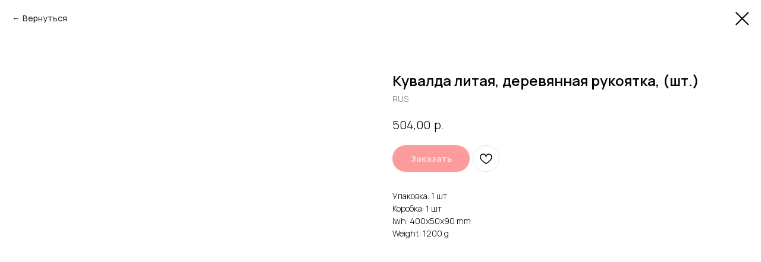

--- FILE ---
content_type: text/html; charset=UTF-8
request_url: https://kamamet.ru/sles-stol/tproduct/702234944-459513528451-kuvalda-litaya-derevyannaya-rukoyatka-sh
body_size: 46006
content:
<!DOCTYPE html> <html> <head> <meta charset="utf-8" /> <meta http-equiv="Content-Type" content="text/html; charset=utf-8" /> <meta name="viewport" content="width=device-width, initial-scale=1.0" /> <!--metatextblock-->
<title>Кувалда литая, деревянная рукоятка, (шт.) - RUS</title>
<meta name="description" content="">
<meta name="keywords" content="">
<meta property="og:title" content="Кувалда литая, деревянная рукоятка, (шт.)" />
<meta property="og:description" content="" />
<meta property="og:type" content="website" />
<meta property="og:url" content="https://kamamet.ru/sles-stol/tproduct/702234944-459513528451-kuvalda-litaya-derevyannaya-rukoyatka-sh" />
<meta property="og:image" content="https://static.tildacdn.com/stor3664-6266-4531-a635-303832663337/42540166.jpg" />
<link rel="canonical" href="https://kamamet.ru/sles-stol/tproduct/702234944-459513528451-kuvalda-litaya-derevyannaya-rukoyatka-sh" />
<!--/metatextblock--> <meta name="format-detection" content="telephone=no" /> <meta http-equiv="x-dns-prefetch-control" content="on"> <link rel="dns-prefetch" href="https://ws.tildacdn.com"> <link rel="dns-prefetch" href="https://static.tildacdn.com"> <link rel="shortcut icon" href="https://static.tildacdn.com/tild6339-3331-4266-b265-383666636163/Vector.ico" type="image/x-icon" /> <!-- Assets --> <script src="https://neo.tildacdn.com/js/tilda-fallback-1.0.min.js" async charset="utf-8"></script> <link rel="stylesheet" href="https://static.tildacdn.com/css/tilda-grid-3.0.min.css" type="text/css" media="all" onerror="this.loaderr='y';"/> <link rel="stylesheet" href="https://static.tildacdn.com/ws/project7511225/tilda-blocks-page43417653.min.css?t=1738664052" type="text/css" media="all" onerror="this.loaderr='y';" /> <link rel="stylesheet" href="https://static.tildacdn.com/css/tilda-animation-2.0.min.css" type="text/css" media="all" onerror="this.loaderr='y';" /> <link rel="stylesheet" href="https://static.tildacdn.com/css/tilda-popup-1.1.min.css" type="text/css" media="print" onload="this.media='all';" onerror="this.loaderr='y';" /> <noscript><link rel="stylesheet" href="https://static.tildacdn.com/css/tilda-popup-1.1.min.css" type="text/css" media="all" /></noscript> <link rel="stylesheet" href="https://static.tildacdn.com/css/tilda-slds-1.4.min.css" type="text/css" media="print" onload="this.media='all';" onerror="this.loaderr='y';" /> <noscript><link rel="stylesheet" href="https://static.tildacdn.com/css/tilda-slds-1.4.min.css" type="text/css" media="all" /></noscript> <link rel="stylesheet" href="https://static.tildacdn.com/css/tilda-catalog-1.1.min.css" type="text/css" media="print" onload="this.media='all';" onerror="this.loaderr='y';" /> <noscript><link rel="stylesheet" href="https://static.tildacdn.com/css/tilda-catalog-1.1.min.css" type="text/css" media="all" /></noscript> <link rel="stylesheet" href="https://static.tildacdn.com/css/tilda-forms-1.0.min.css" type="text/css" media="all" onerror="this.loaderr='y';" /> <link rel="stylesheet" href="https://static.tildacdn.com/css/tilda-cart-1.0.min.css" type="text/css" media="all" onerror="this.loaderr='y';" /> <link rel="stylesheet" href="https://static.tildacdn.com/css/tilda-wishlist-1.0.min.css" type="text/css" media="all" onerror="this.loaderr='y';" /> <link rel="stylesheet" href="https://static.tildacdn.com/css/tilda-menusub-1.0.min.css" type="text/css" media="print" onload="this.media='all';" onerror="this.loaderr='y';" /> <noscript><link rel="stylesheet" href="https://static.tildacdn.com/css/tilda-menusub-1.0.min.css" type="text/css" media="all" /></noscript> <link rel="stylesheet" href="https://static.tildacdn.com/css/tilda-zoom-2.0.min.css" type="text/css" media="print" onload="this.media='all';" onerror="this.loaderr='y';" /> <noscript><link rel="stylesheet" href="https://static.tildacdn.com/css/tilda-zoom-2.0.min.css" type="text/css" media="all" /></noscript> <link rel="stylesheet" href="https://fonts.googleapis.com/css2?family=Manrope:wght@300;500;600;700&display=swap" type="text/css" /> <script nomodule src="https://static.tildacdn.com/js/tilda-polyfill-1.0.min.js" charset="utf-8"></script> <script type="text/javascript">function t_onReady(func) {if(document.readyState!='loading') {func();} else {document.addEventListener('DOMContentLoaded',func);}}
function t_onFuncLoad(funcName,okFunc,time) {if(typeof window[funcName]==='function') {okFunc();} else {setTimeout(function() {t_onFuncLoad(funcName,okFunc,time);},(time||100));}}function t_throttle(fn,threshhold,scope) {return function() {fn.apply(scope||this,arguments);};}function t396_initialScale(t){t=document.getElementById("rec"+t);if(t){t=t.querySelector(".t396__artboard");if(t){var e,r=document.documentElement.clientWidth,a=[];if(i=t.getAttribute("data-artboard-screens"))for(var i=i.split(","),l=0;l<i.length;l++)a[l]=parseInt(i[l],10);else a=[320,480,640,960,1200];for(l=0;l<a.length;l++){var n=a[l];n<=r&&(e=n)}var o="edit"===window.allrecords.getAttribute("data-tilda-mode"),d="center"===t396_getFieldValue(t,"valign",e,a),c="grid"===t396_getFieldValue(t,"upscale",e,a),s=t396_getFieldValue(t,"height_vh",e,a),u=t396_getFieldValue(t,"height",e,a),g=!!window.opr&&!!window.opr.addons||!!window.opera||-1!==navigator.userAgent.indexOf(" OPR/");if(!o&&d&&!c&&!s&&u&&!g){for(var _=parseFloat((r/e).toFixed(3)),f=[t,t.querySelector(".t396__carrier"),t.querySelector(".t396__filter")],l=0;l<f.length;l++)f[l].style.height=Math.floor(parseInt(u,10)*_)+"px";t396_scaleInitial__getElementsToScale(t).forEach(function(t){t.style.zoom=_})}}}}function t396_scaleInitial__getElementsToScale(t){return t?Array.prototype.slice.call(t.children).filter(function(t){return t&&(t.classList.contains("t396__elem")||t.classList.contains("t396__group"))}):[]}function t396_getFieldValue(t,e,r,a){var i=a[a.length-1],l=r===i?t.getAttribute("data-artboard-"+e):t.getAttribute("data-artboard-"+e+"-res-"+r);if(!l)for(var n=0;n<a.length;n++){var o=a[n];if(!(o<=r)&&(l=o===i?t.getAttribute("data-artboard-"+e):t.getAttribute("data-artboard-"+e+"-res-"+o)))break}return l}</script> <script src="https://static.tildacdn.com/js/jquery-1.10.2.min.js" charset="utf-8" onerror="this.loaderr='y';"></script> <script src="https://static.tildacdn.com/js/tilda-scripts-3.0.min.js" charset="utf-8" defer onerror="this.loaderr='y';"></script> <script src="https://static.tildacdn.com/ws/project7511225/tilda-blocks-page43417653.min.js?t=1738664052" charset="utf-8" onerror="this.loaderr='y';"></script> <script src="https://static.tildacdn.com/js/tilda-lazyload-1.0.min.js" charset="utf-8" async onerror="this.loaderr='y';"></script> <script src="https://static.tildacdn.com/js/tilda-animation-2.0.min.js" charset="utf-8" async onerror="this.loaderr='y';"></script> <script src="https://static.tildacdn.com/js/tilda-zero-1.1.min.js" charset="utf-8" async onerror="this.loaderr='y';"></script> <script src="https://static.tildacdn.com/js/hammer.min.js" charset="utf-8" async onerror="this.loaderr='y';"></script> <script src="https://static.tildacdn.com/js/tilda-slds-1.4.min.js" charset="utf-8" async onerror="this.loaderr='y';"></script> <script src="https://static.tildacdn.com/js/tilda-products-1.0.min.js" charset="utf-8" async onerror="this.loaderr='y';"></script> <script src="https://static.tildacdn.com/js/tilda-catalog-1.1.min.js" charset="utf-8" async onerror="this.loaderr='y';"></script> <script src="https://static.tildacdn.com/js/tilda-forms-1.0.min.js" charset="utf-8" async onerror="this.loaderr='y';"></script> <script src="https://static.tildacdn.com/js/tilda-cart-1.0.min.js" charset="utf-8" async onerror="this.loaderr='y';"></script> <script src="https://static.tildacdn.com/js/tilda-widget-positions-1.0.min.js" charset="utf-8" async onerror="this.loaderr='y';"></script> <script src="https://static.tildacdn.com/js/tilda-wishlist-1.0.min.js" charset="utf-8" async onerror="this.loaderr='y';"></script> <script src="https://static.tildacdn.com/js/tilda-menusub-1.0.min.js" charset="utf-8" async onerror="this.loaderr='y';"></script> <script src="https://static.tildacdn.com/js/tilda-menu-1.0.min.js" charset="utf-8" async onerror="this.loaderr='y';"></script> <script src="https://static.tildacdn.com/js/tilda-popup-1.0.min.js" charset="utf-8" async onerror="this.loaderr='y';"></script> <script src="https://static.tildacdn.com/js/tilda-animation-sbs-1.0.min.js" charset="utf-8" async onerror="this.loaderr='y';"></script> <script src="https://static.tildacdn.com/js/tilda-zoom-2.0.min.js" charset="utf-8" async onerror="this.loaderr='y';"></script> <script src="https://static.tildacdn.com/js/tilda-zero-scale-1.0.min.js" charset="utf-8" async onerror="this.loaderr='y';"></script> <script src="https://static.tildacdn.com/js/tilda-skiplink-1.0.min.js" charset="utf-8" async onerror="this.loaderr='y';"></script> <script src="https://static.tildacdn.com/js/tilda-events-1.0.min.js" charset="utf-8" async onerror="this.loaderr='y';"></script> <script type="text/javascript">window.dataLayer=window.dataLayer||[];</script> <script type="text/javascript">(function() {if((/bot|google|yandex|baidu|bing|msn|duckduckbot|teoma|slurp|crawler|spider|robot|crawling|facebook/i.test(navigator.userAgent))===false&&typeof(sessionStorage)!='undefined'&&sessionStorage.getItem('visited')!=='y'&&document.visibilityState){var style=document.createElement('style');style.type='text/css';style.innerHTML='@media screen and (min-width: 980px) {.t-records {opacity: 0;}.t-records_animated {-webkit-transition: opacity ease-in-out .2s;-moz-transition: opacity ease-in-out .2s;-o-transition: opacity ease-in-out .2s;transition: opacity ease-in-out .2s;}.t-records.t-records_visible {opacity: 1;}}';document.getElementsByTagName('head')[0].appendChild(style);function t_setvisRecs(){var alr=document.querySelectorAll('.t-records');Array.prototype.forEach.call(alr,function(el) {el.classList.add("t-records_animated");});setTimeout(function() {Array.prototype.forEach.call(alr,function(el) {el.classList.add("t-records_visible");});sessionStorage.setItem("visited","y");},400);}
document.addEventListener('DOMContentLoaded',t_setvisRecs);}})();</script></head> <body class="t-body" style="margin:0;"> <!--allrecords--> <div id="allrecords" class="t-records" data-product-page="y" data-hook="blocks-collection-content-node" data-tilda-project-id="7511225" data-tilda-page-id="43417653" data-tilda-page-alias="sles-stol" data-tilda-formskey="4c677e352d331fd15197eb5197511225" data-tilda-lazy="yes" data-tilda-root-zone="com">
<div id="rec702234947" class="r t-rec" style="" data-animationappear="off" data-record-type="1002"> <script>t_onReady(function() {setTimeout(function() {t_onFuncLoad('twishlist__init',function() {twishlist__init('702234947');});},500);var rec=document.querySelector('#rec702234947');if(!rec) return;var userAgent=navigator.userAgent.toLowerCase();var isAndroid=userAgent.indexOf('android')!==-1;var body=document.body;if(!body) return;var isScrollablefFix=body.classList.contains('t-body_scrollable-fix-for-android');if(isAndroid&&!isScrollablefFix) {body.classList.add('t-body_scrollable-fix-for-android');document.head.insertAdjacentHTML('beforeend','<style>@media screen and (max-width: 560px) {\n.t-body_scrollable-fix-for-android {\noverflow: visible !important;\n}\n}\n</style>');console.log('Android css fix was inited');};if(userAgent.indexOf('instagram')!==-1&&userAgent.indexOf('iphone')!==-1) {body.style.position='relative';}
var wishlistWindow=rec.querySelector('.t1002__wishlistwin');var currentMode=document.querySelector('.t-records').getAttribute('data-tilda-mode');if(wishlistWindow&&currentMode!=='edit'&&currentMode!=='preview') {wishlistWindow.addEventListener('scroll',t_throttle(function() {if(window.lazy==='y'||document.querySelector('#allrecords').getAttribute('data-tilda-lazy')==='yes') {t_onFuncLoad('t_lazyload_update',function() {t_lazyload_update();});}},500));}});</script> <div class="t1002" data-wishlist-hook="#showfavorites" data-wishlistbtn-pos="picture" data-project-currency="р." data-project-currency-side="r" data-project-currency-sep="," data-project-currency-code="RUB"> <div class="t1002__wishlisticon t1002__wishlisticon_sm" style=""> <div class="t1002__wishlisticon-wrapper"> <div class="t1002__wishlisticon-imgwrap" style="border: 1px solid #fb3838;background-color:#ffffff;"> <svg role="img" width="41" height="35" viewBox="0 0 41 35" fill="none" xmlns="http://www.w3.org/2000/svg" class="t1002__wishlisticon-img"> <path d="M39.9516 11.9535C39.9516 22.5416 20.4993 33.8088 20.4993 33.8088C20.4993 33.8088 1.04688 22.5416 1.04688 11.9535C1.04688 -2.42254 20.4993 -2.2284 20.4993 10.4239C20.4993 -2.2284 39.9516 -2.03914 39.9516 11.9535Z" stroke="#fb3838"; stroke-width="1.5" stroke-linejoin="round"/> </svg> </div> <div class="t1002__wishlisticon-counter js-wishlisticon-counter" style="background-color:#fbebeb;color:#fb3838;"></div> </div> </div> <div class="t1002__wishlistwin" style="display:none"> <div class="t1002__wishlistwin-content"> <div class="t1002__close t1002__wishlistwin-close"> <button type="button" class="t1002__close-button t1002__wishlistwin-close-wrapper" aria-label="Закрыть вишлист"> <svg role="presentation" class="t1002__wishlistwin-close-icon" width="23px" height="23px" viewBox="0 0 23 23" version="1.1" xmlns="http://www.w3.org/2000/svg" xmlns:xlink="http://www.w3.org/1999/xlink"> <g stroke="none" stroke-width="1" fill="#000" fill-rule="evenodd"> <rect transform="translate(11.313708, 11.313708) rotate(-45.000000) translate(-11.313708, -11.313708) " x="10.3137085" y="-3.6862915" width="2" height="30"></rect> <rect transform="translate(11.313708, 11.313708) rotate(-315.000000) translate(-11.313708, -11.313708) " x="10.3137085" y="-3.6862915" width="2" height="30"></rect> </g> </svg> </button> </div> <div class="t1002__wishlistwin-top"> <div class="t1002__wishlistwin-heading t-name t-name_xl">Избранное</div> </div> <div class="t1002__wishlistwin-products"></div> </div> </div> </div> <style>.t1002__addBtn:not(.t-popup .t1002__addBtn):not(.t-store__product-snippet .t1002__addBtn){}.t1002__addBtn{border-radius:30px;}.t1002__addBtn svg path{}</style> <style>@media (hover:hover),(min-width:0\0) {#rec702234947 .t-submit:hover {box-shadow:0px 0px 20px 0px rgba(0,0,0,0.6) !important;}#rec702234947 .t-submit:focus-visible {box-shadow:0px 0px 20px 0px rgba(0,0,0,0.6) !important;}}</style> <style>.t-menuwidgeticons__wishlist .t-menuwidgeticons__icon-counter{background-color:#fbebeb;color:#fb3838;}</style> <style>#rec702234947 .t1002__wishlisticon-imgwrap {box-shadow:0px 0px 5px rgba(0,0,0,0.3);}</style> </div>

<!-- PRODUCT START -->

                
                        
                    
        
        

<div id="rec702234944" class="r t-rec" style="background-color:#ffffff;" data-bg-color="#ffffff">
    <div class="t-store t-store__prod-snippet__container">

        
                <div class="t-store__prod-popup__close-txt-wr" style="position:absolute;">
            <a href="https://kamamet.ru/sles-stol" class="js-store-close-text t-store__prod-popup__close-txt t-descr t-descr_xxs" style="color:#000000;">
                Вернуться
            </a>
        </div>
        
        <a href="https://kamamet.ru/sles-stol" class="t-popup__close" style="position:absolute; background-color:#ffffff">
            <div class="t-popup__close-wrapper">
                <svg class="t-popup__close-icon t-popup__close-icon_arrow" width="26px" height="26px" viewBox="0 0 26 26" version="1.1" xmlns="http://www.w3.org/2000/svg" xmlns:xlink="http://www.w3.org/1999/xlink"><path d="M10.4142136,5 L11.8284271,6.41421356 L5.829,12.414 L23.4142136,12.4142136 L23.4142136,14.4142136 L5.829,14.414 L11.8284271,20.4142136 L10.4142136,21.8284271 L2,13.4142136 L10.4142136,5 Z" fill="#000000"></path></svg>
                <svg class="t-popup__close-icon t-popup__close-icon_cross" width="23px" height="23px" viewBox="0 0 23 23" version="1.1" xmlns="http://www.w3.org/2000/svg" xmlns:xlink="http://www.w3.org/1999/xlink"><g stroke="none" stroke-width="1" fill="#000000" fill-rule="evenodd"><rect transform="translate(11.313708, 11.313708) rotate(-45.000000) translate(-11.313708, -11.313708) " x="10.3137085" y="-3.6862915" width="2" height="30"></rect><rect transform="translate(11.313708, 11.313708) rotate(-315.000000) translate(-11.313708, -11.313708) " x="10.3137085" y="-3.6862915" width="2" height="30"></rect></g></svg>
            </div>
        </a>
        
        <div class="js-store-product js-product t-store__product-snippet" data-product-lid="459513528451" data-product-uid="459513528451" itemscope itemtype="http://schema.org/Product">
            <meta itemprop="productID" content="459513528451" />

            <div class="t-container">
                <div>
                    <meta itemprop="image" content="https://static.tildacdn.com/stor3664-6266-4531-a635-303832663337/42540166.jpg" />
                    <div class="t-store__prod-popup__slider js-store-prod-slider t-store__prod-popup__col-left t-col t-col_6">
                        <div class="js-product-img" style="width:100%;padding-bottom:75%;background-size:cover;opacity:0;">
                        </div>
                    </div>
                    <div class="t-store__prod-popup__info t-align_left t-store__prod-popup__col-right t-col t-col_6">

                        <div class="t-store__prod-popup__title-wrapper">
                            <h1 class="js-store-prod-name js-product-name t-store__prod-popup__name t-name t-name_xl" itemprop="name" >Кувалда литая, деревянная рукоятка, (шт.)</h1>
                            <div class="t-store__prod-popup__brand t-descr t-descr_xxs" itemprop="brand" itemscope itemtype="https://schema.org/Brand">
                                <span itemprop="name" class="js-product-brand">RUS</span>                            </div>
                            <div class="t-store__prod-popup__sku t-descr t-descr_xxs">
                                <span class="js-store-prod-sku js-product-sku" translate="no" >
                                    
                                </span>
                            </div>
                        </div>

                                                                        <div itemprop="offers" itemscope itemtype="http://schema.org/AggregateOffer" style="display:none;">
                            <meta itemprop="lowPrice" content="504.00" />
                            <meta itemprop="highPrice" content="1716.00" />
                            <meta itemprop="priceCurrency" content="RUB" />
                                                        <link itemprop="availability" href="http://schema.org/InStock">
                                                                                    <div itemprop="offers" itemscope itemtype="http://schema.org/Offer" style="display:none;">
                                <meta itemprop="serialNumber" content="627436651861" />
                                                                <meta itemprop="price" content="504.00" />
                                <meta itemprop="priceCurrency" content="RUB" />
                                                                <link itemprop="availability" href="http://schema.org/InStock">
                                                            </div>
                                                        <div itemprop="offers" itemscope itemtype="http://schema.org/Offer" style="display:none;">
                                <meta itemprop="serialNumber" content="717458767701" />
                                                                <meta itemprop="price" content="676.00" />
                                <meta itemprop="priceCurrency" content="RUB" />
                                                                <link itemprop="availability" href="http://schema.org/InStock">
                                                            </div>
                                                        <div itemprop="offers" itemscope itemtype="http://schema.org/Offer" style="display:none;">
                                <meta itemprop="serialNumber" content="835843882161" />
                                                                <meta itemprop="price" content="1114.00" />
                                <meta itemprop="priceCurrency" content="RUB" />
                                                                <link itemprop="availability" href="http://schema.org/InStock">
                                                            </div>
                                                        <div itemprop="offers" itemscope itemtype="http://schema.org/Offer" style="display:none;">
                                <meta itemprop="serialNumber" content="940182509721" />
                                                                <meta itemprop="price" content="1363.00" />
                                <meta itemprop="priceCurrency" content="RUB" />
                                                                <link itemprop="availability" href="http://schema.org/InStock">
                                                            </div>
                                                        <div itemprop="offers" itemscope itemtype="http://schema.org/Offer" style="display:none;">
                                <meta itemprop="serialNumber" content="349270493431" />
                                                                <meta itemprop="price" content="1716.00" />
                                <meta itemprop="priceCurrency" content="RUB" />
                                                                <link itemprop="availability" href="http://schema.org/InStock">
                                                            </div>
                                                    </div>
                        
                                                <div itemprop="width" itemscope itemtype="https://schema.org/QuantitativeValue" style="display:none;">
                            <meta itemprop="value" content="400" />
                            <meta itemprop="unitCode" content="MMT" />
                        </div>
                        <div itemprop="height" itemscope itemtype="https://schema.org/QuantitativeValue" style="display:none;">
                            <meta itemprop="value" content="50" />
                            <meta itemprop="unitCode" content="MMT" />
                        </div>
                        <div itemprop="depth" itemscope itemtype="https://schema.org/QuantitativeValue" style="display:none;">
                            <meta itemprop="value" content="90" />
                            <meta itemprop="unitCode" content="MMT" />
                        </div>
                                                                        <div itemprop="weight" itemscope itemtype="https://schema.org/QuantitativeValue" style="display:none;">
                            <meta itemprop="value" content="1200" />
                            <meta itemprop="unitCode" content="GRM" />
                        </div>
                        
                        <div class="js-store-price-wrapper t-store__prod-popup__price-wrapper">
                            <div class="js-store-prod-price t-store__prod-popup__price t-store__prod-popup__price-item t-name t-name_md" style="font-weight:300;">
                                                                <div class="js-product-price js-store-prod-price-val t-store__prod-popup__price-value" data-product-price-def="504.0000" data-product-price-def-str="504,00">504,00</div><div class="t-store__prod-popup__price-currency" translate="no">р.</div>
                                                            </div>
                            <div class="js-store-prod-price-old t-store__prod-popup__price_old t-store__prod-popup__price-item t-name t-name_md" style="font-weight:300;display:none;">
                                                                <div class="js-store-prod-price-old-val t-store__prod-popup__price-value"></div><div class="t-store__prod-popup__price-currency" translate="no">р.</div>
                                                            </div>
                        </div>

                        <div class="js-product-controls-wrapper">
                        </div>

                        <div class="t-store__prod-popup__links-wrapper">
                                                    </div>

                                                <div class="t-store__prod-popup__btn-wrapper"   tt="Заказать">
                                                        <a href="#order" class="t-store__prod-popup__btn t-store__prod-popup__btn_disabled t-btn t-btn_sm" style="color:#ffffff;background-color:#fb3838;border-radius:50px;-moz-border-radius:50px;-webkit-border-radius:50px;">
                                <table style="width:100%; height:100%;">
                                    <tbody>
                                        <tr>
                                            <td class="js-store-prod-popup-buy-btn-txt">Заказать</td>
                                        </tr>
                                    </tbody>
                                </table>
                            </a>
                                                    </div>
                        
                        <div class="js-store-prod-text t-store__prod-popup__text t-descr t-descr_xxs" >
                                                    <div class="js-store-prod-all-text" itemprop="description">
                                                            </div>
                                                                            <div class="js-store-prod-all-charcs">
                                                                                                                        <p class="js-store-prod-charcs">Упаковка: 1 шт</p>
                                                                                                                            <p class="js-store-prod-charcs">Коробка: 1 шт</p>
                                                                                                                                                    <p class="js-store-prod-dimensions">lwh: 400x50x90 mm</p>
                                                                                        <p class="js-store-prod-weight">Weight: 1200 g</p>
                                                        </div>
                                                </div>

                    </div>
                </div>

                            </div>
        </div>
                <div class="js-store-error-msg t-store__error-msg-cont"></div>
        <div itemscope itemtype="http://schema.org/ImageGallery" style="display:none;">
                                                </div>

    </div>

                        
                        
    
    <style>
        /* body bg color */
        
        .t-body {
            background-color:#ffffff;
        }
        

        /* body bg color end */
        /* Slider stiles */
        .t-slds__bullet_active .t-slds__bullet_body {
            background-color: #222 !important;
        }

        .t-slds__bullet:hover .t-slds__bullet_body {
            background-color: #222 !important;
        }
        /* Slider stiles end */
    </style>
    

            
        
    <style>
        

        

        
    </style>
    
    
        
    <style>
        
    </style>
    
    
        
    <style>
        
    </style>
    
    
        
        <style>
    
                                    
        </style>
    
    
    <div class="js-store-tpl-slider-arrows" style="display: none;">
                


<div class="t-slds__arrow_wrapper t-slds__arrow_wrapper-left" data-slide-direction="left">
  <div class="t-slds__arrow t-slds__arrow-left t-slds__arrow-withbg" style="width: 40px; height: 40px;background-color: rgba(255,255,255,1);">
    <div class="t-slds__arrow_body t-slds__arrow_body-left" style="width: 9px;">
      <svg style="display: block" viewBox="0 0 9.3 17" xmlns="http://www.w3.org/2000/svg" xmlns:xlink="http://www.w3.org/1999/xlink">
                <desc>Left</desc>
        <polyline
        fill="none"
        stroke="#000000"
        stroke-linejoin="butt"
        stroke-linecap="butt"
        stroke-width="1"
        points="0.5,0.5 8.5,8.5 0.5,16.5"
        />
      </svg>
    </div>
  </div>
</div>
<div class="t-slds__arrow_wrapper t-slds__arrow_wrapper-right" data-slide-direction="right">
  <div class="t-slds__arrow t-slds__arrow-right t-slds__arrow-withbg" style="width: 40px; height: 40px;background-color: rgba(255,255,255,1);">
    <div class="t-slds__arrow_body t-slds__arrow_body-right" style="width: 9px;">
      <svg style="display: block" viewBox="0 0 9.3 17" xmlns="http://www.w3.org/2000/svg" xmlns:xlink="http://www.w3.org/1999/xlink">
        <desc>Right</desc>
        <polyline
        fill="none"
        stroke="#000000"
        stroke-linejoin="butt"
        stroke-linecap="butt"
        stroke-width="1"
        points="0.5,0.5 8.5,8.5 0.5,16.5"
        />
      </svg>
    </div>
  </div>
</div>    </div>

    
    <script>
        t_onReady(function() {
            var tildacopyEl = document.getElementById('tildacopy');
            if (tildacopyEl) tildacopyEl.style.display = 'none';

            var recid = '702234944';
            var options = {};
            var product = {"uid":459513528451,"rootpartid":12615690,"title":"Кувалда литая, деревянная рукоятка, (шт.)","brand":"RUS","price":"504.0000","gallery":[{"img":"https:\/\/static.tildacdn.com\/stor3664-6266-4531-a635-303832663337\/42540166.jpg"}],"sort":1062100,"portion":0,"newsort":0,"json_options":"[{\"title\":\"Вес\",\"params\":{\"view\":\"select\",\"hasColor\":false,\"linkImage\":true},\"values\":[\"1150г\",\"2450г\",\"4500г\",\"6000г\",\"8000г\"]}]","json_chars":"[{\"title\": \"Упаковка\", \"value\": \"1 шт\"}, {\"title\": \"Коробка\", \"value\": \"1 шт\"}]","externalid":"pzEM668o3Mub5My1Il4f","pack_label":"lwh","pack_x":400,"pack_y":50,"pack_z":90,"pack_m":1200,"serverid":"master","servertime":"1709213085.1686","parentuid":"","editions":[{"uid":627436651861,"externalid":"pI3uYcf3dZ4K68eOebLk","sku":"","price":"504.00","priceold":"","quantity":"","img":"https:\/\/static.tildacdn.com\/stor3664-6266-4531-a635-303832663337\/42540166.jpg","Вес":"1150г"},{"uid":717458767701,"externalid":"imUt4PuAh8pN4bdub0EI","sku":"","price":"676.00","priceold":"","quantity":"","img":"https:\/\/static.tildacdn.com\/stor3664-6266-4531-a635-303832663337\/42540166.jpg","Вес":"2450г"},{"uid":835843882161,"externalid":"rFSLAUCJBeOMYyr0aMzZ","sku":"","price":"1 114.00","priceold":"","quantity":"","img":"https:\/\/static.tildacdn.com\/stor3664-6266-4531-a635-303832663337\/42540166.jpg","Вес":"4500г"},{"uid":940182509721,"externalid":"KZnIp9LvRJlYIcNOBnDU","sku":"","price":"1 363.00","priceold":"","quantity":"","img":"https:\/\/static.tildacdn.com\/stor3664-6266-4531-a635-303832663337\/42540166.jpg","Вес":"6000г"},{"uid":349270493431,"externalid":"CsarrLiY08en2VuydDA5","sku":"","price":"1 716.00","priceold":"","quantity":"","img":"https:\/\/static.tildacdn.com\/stor3664-6266-4531-a635-303832663337\/42540166.jpg","Вес":"8000г"}],"characteristics":[{"title":"Упаковка","value":"1 шт"},{"title":"Коробка","value":"1 шт"}],"properties":[],"partuids":[247680328431],"url":"https:\/\/kamamet.ru\/sles-stol\/tproduct\/702234944-459513528451-kuvalda-litaya-derevyannaya-rukoyatka-sh"};

            // draw slider or show image for SEO
            if (window.isSearchBot) {
                var imgEl = document.querySelector('.js-product-img');
                if (imgEl) imgEl.style.opacity = '1';
            } else {
                
                var prodcard_optsObj = {
    hasWrap: false,
    txtPad: '',
    bgColor: '',
    borderRadius: '',
    shadowSize: '0px',
    shadowOpacity: '',
    shadowSizeHover: '',
    shadowOpacityHover: '',
    shadowShiftyHover: '',
    btnTitle1: '',
    btnLink1: 'popup',
    btnTitle2: '',
    btnLink2: 'popup',
    showOpts: true};

var price_optsObj = {
    color: '',
    colorOld: '',
    fontSize: '',
    fontWeight: '300'
};

var popup_optsObj = {
    columns: '6',
    columns2: '6',
    isVertical: '',
    align: 'left',
    btnTitle: 'Заказать',
    closeText: 'Вернуться',
    iconColor: '#000000',
    containerBgColor: '#ffffff',
    overlayBgColorRgba: 'rgba(255,255,255,1)',
    popupStat: '',
    popupContainer: '',
    fixedButton: false,
    mobileGalleryStyle: ''
};

var slider_optsObj = {
    anim_speed: '',
    arrowColor: '#000000',
    videoPlayerIconColor: '',
    cycle: '',
    controls: 'arrowsthumbs',
    bgcolor: '#ebebeb'
};

var slider_dotsOptsObj = {
    size: '',
    bgcolor: '',
    bordersize: '',
    bgcoloractive: ''
};

var slider_slidesOptsObj = {
    zoomable: true,
    bgsize: 'cover',
    ratio: '1'
};

var typography_optsObj = {
    descrColor: '',
    titleColor: ''
};

var default_sortObj = {
    in_stock: false};

var btn1_style = 'border-radius:50px;-moz-border-radius:50px;-webkit-border-radius:50px;color:#ffffff;background-color:#fb3838;';
var btn2_style = 'border-radius:50px;-moz-border-radius:50px;-webkit-border-radius:50px;color:#000000;border:1px solid #000000;';

var options_catalog = {
    btn1_style: btn1_style,
    btn2_style: btn2_style,
    storepart: '247680328431',
    prodCard: prodcard_optsObj,
    popup_opts: popup_optsObj,
    defaultSort: default_sortObj,
    slider_opts: slider_optsObj,
    slider_dotsOpts: slider_dotsOptsObj,
    slider_slidesOpts: slider_slidesOptsObj,
    typo: typography_optsObj,
    price: price_optsObj,
    blocksInRow: '4',
    imageHover: true,
    imageHeight: '',
    imageRatioClass: 't-store__card__imgwrapper_1-1',
    align: 'left',
    vindent: '',
    isHorizOnMob:false,
    itemsAnim: '',
    hasOriginalAspectRatio: false,
    markColor: '#ffffff',
    markBgColor: '#ff4a4a',
    currencySide: 'r',
    currencyTxt: 'р.',
    currencySeparator: ',',
    currencyDecimal: '',
    btnSize: '',
    verticalAlignButtons: true,
    hideFilters: false,
    titleRelevants: '',
    showRelevants: '',
    relevants_slider: false,
    relevants_quantity: '',
    isFlexCols: true,
    isPublishedPage: true,
    previewmode: true,
    colClass: 't-col t-col_3',
    ratio: '1_1',
    sliderthumbsside: '',
    showStoreBtnQuantity: 'both',
    tabs: '',
    galleryStyle: '',
    title_typo: '',
    descr_typo: '',
    price_typo: '',
    price_old_typo: '',
    menu_typo: '',
    options_typo: '',
    sku_typo: '',
    characteristics_typo: '',
    button_styles: '',
    button2_styles: '',
    buttonicon: '',
    buttoniconhover: '',
};                
                // emulate, get options_catalog from file store_catalog_fields
                options = options_catalog;
                options.typo.title = "" || '';
                options.typo.descr = "" || '';

                try {
                    if (options.showRelevants) {
                        var itemsCount = '4';
                        var relevantsMethod;
                        switch (options.showRelevants) {
                            case 'cc':
                                relevantsMethod = 'current_category';
                                break;
                            case 'all':
                                relevantsMethod = 'all_categories';
                                break;
                            default:
                                relevantsMethod = 'category_' + options.showRelevants;
                                break;
                        }

                        t_onFuncLoad('t_store_loadProducts', function() {
                            t_store_loadProducts(
                                'relevants',
                                recid,
                                options,
                                false,
                                {
                                    currentProductUid: '459513528451',
                                    relevantsQuantity: itemsCount,
                                    relevantsMethod: relevantsMethod,
                                    relevantsSort: 'random'
                                }
                            );
                        });
                    }
                } catch (e) {
                    console.log('Error in relevants: ' + e);
                }
            }

            
                            options.popup_opts.btnTitle = 'Заказать';
                        

            window.tStoreOptionsList = [{"title":"Объем","params":{"view":"select","hasColor":false,"linkImage":true},"values":[{"id":27980618,"value":"0,5л"},{"id":28290226,"value":"0,8л"},{"id":27981758,"value":"1,2л"},{"id":27980750,"value":"1,5л"},{"id":23258330,"value":"10 л."},{"id":27579318,"value":"100мл"},{"id":27981918,"value":"10л"},{"id":27963850,"value":"10л."},{"id":27968354,"value":"110л"},{"id":28290926,"value":"120л"},{"id":27499462,"value":"120л."},{"id":27982302,"value":"12л"},{"id":27499862,"value":"12л."},{"id":28370010,"value":"140л"},{"id":28947482,"value":"14л"},{"id":23258334,"value":"15 л."},{"id":27579310,"value":"150мл"},{"id":28370026,"value":"160л"},{"id":27499866,"value":"16л."},{"id":28296346,"value":"180л"},{"id":27982358,"value":"1л"},{"id":27980622,"value":"1л."},{"id":27981906,"value":"2,5л"},{"id":28370038,"value":"200л"},{"id":27579322,"value":"200мл"},{"id":28297242,"value":"20л"},{"id":27499446,"value":"20л."},{"id":28296354,"value":"240л"},{"id":23258338,"value":"25 л."},{"id":27980754,"value":"2л"},{"id":23258322,"value":"3 л."},{"id":27579354,"value":"300мл"},{"id":28290906,"value":"30л"},{"id":27499914,"value":"30л."},{"id":27579358,"value":"330мл"},{"id":28296058,"value":"35л"},{"id":27579326,"value":"400мл"},{"id":27499450,"value":"40л."},{"id":27579362,"value":"420мл"},{"id":23258326,"value":"5 л."},{"id":27579314,"value":"500мл"},{"id":27499918,"value":"50л."},{"id":27981910,"value":"5л"},{"id":27963846,"value":"5л."},{"id":28290918,"value":"60л"},{"id":27499566,"value":"60л."},{"id":27967970,"value":"65л"},{"id":27499454,"value":"65л."},{"id":27982350,"value":"6л"},{"id":25894154,"value":"7,5 л."},{"id":27968338,"value":"80л"},{"id":27981914,"value":"8л"},{"id":27968346,"value":"90л"},{"id":27499458,"value":"90л."},{"id":27982354,"value":"9л"}]},{"title":"Размеры","params":{"view":"select","hasColor":false,"linkImage":true},"values":[{"id":27214686,"value":"10 мм"},{"id":23262934,"value":"100 мм"},{"id":27414550,"value":"1000х100мм"},{"id":27492818,"value":"100х400мм"},{"id":27492850,"value":"110х600мм"},{"id":27492890,"value":"120х1000мм"},{"id":27492894,"value":"120х1200мм"},{"id":27492762,"value":"120х190мм"},{"id":27492774,"value":"120х240мм"},{"id":27492886,"value":"120х800мм"},{"id":27214690,"value":"14 мм"},{"id":27361650,"value":"140 х 50 мм"},{"id":27492766,"value":"140х230мм"},{"id":27492802,"value":"140х280мм"},{"id":27492938,"value":"140х40мм"},{"id":27405130,"value":"150 х 290мм"},{"id":27361562,"value":"150 х 65 мм"},{"id":27414962,"value":"150мм"},{"id":27361622,"value":"170 х 70 мм"},{"id":27492858,"value":"170х600мм"},{"id":27214694,"value":"18 мм"},{"id":27361626,"value":"180 х 80 мм"},{"id":27492806,"value":"180х320мм"},{"id":27214698,"value":"20 мм"},{"id":27415158,"value":"200мм"},{"id":27492810,"value":"200х360мм"},{"id":27492822,"value":"220х420мм"},{"id":27405146,"value":"245х330мм"},{"id":27364166,"value":"25 мм"},{"id":27415162,"value":"250мм"},{"id":27492942,"value":"250х40мм"},{"id":27214818,"value":"30 x 70 мм"},{"id":27214822,"value":"30 х 100 мм"},{"id":27214826,"value":"30 х 120 мм"},{"id":27214946,"value":"30 х 70 мм"},{"id":27415166,"value":"300мм"},{"id":27405114,"value":"320х440мм"},{"id":27404978,"value":"330х350 мм"},{"id":27405150,"value":"330х350мм"},{"id":27404982,"value":"330х360 мм"},{"id":27404986,"value":"330х500 мм"},{"id":27415170,"value":"350мм"},{"id":27193470,"value":"38 мм"},{"id":23262922,"value":"40 мм"},{"id":27214830,"value":"40 х 140 мм"},{"id":27414522,"value":"40х100мм"},{"id":27415174,"value":"450мм"},{"id":27214678,"value":"5 мм"},{"id":27193438,"value":"50 мм"},{"id":27214834,"value":"50 х 150 мм"},{"id":23262926,"value":"60 мм"},{"id":27415178,"value":"600мм"},{"id":27414542,"value":"60х100мм"},{"id":27492934,"value":"60х40мм"},{"id":27193442,"value":"63 мм"},{"id":27193446,"value":"75 мм"},{"id":27214682,"value":"8 мм"},{"id":23262930,"value":"80 мм"},{"id":27414546,"value":"80х100мм"},{"id":27492798,"value":"80х260мм"}]},{"title":"Длина","params":{"view":"select","hasColor":false,"linkImage":false},"values":[{"id":27398254,"value":"1"},{"id":27397746,"value":"1,5"},{"id":27397806,"value":"1,5м"},{"id":28393526,"value":"1,7м"},{"id":27398258,"value":"1,8"},{"id":27397810,"value":"1,8м"},{"id":27405270,"value":"100 м"},{"id":27395234,"value":"100 мм"},{"id":27492054,"value":"1000мм"},{"id":28297698,"value":"100м"},{"id":27363110,"value":"100мм"},{"id":27499786,"value":"100см"},{"id":27579198,"value":"10м"},{"id":27497130,"value":"10мм"},{"id":27576794,"value":"10мх16мм"},{"id":27500350,"value":"10мх25мм"},{"id":28947350,"value":"115-200см"},{"id":23298030,"value":"12 м"},{"id":27492058,"value":"1200мм"},{"id":28947342,"value":"120см"},{"id":27497382,"value":"12мм"},{"id":28297486,"value":"135м"},{"id":27398530,"value":"140 мм"},{"id":27395238,"value":"150 мм"},{"id":27499726,"value":"1500мм"},{"id":28297702,"value":"150м"},{"id":27391598,"value":"150мм"},{"id":27499790,"value":"150см"},{"id":27579202,"value":"15м"},{"id":28947354,"value":"165-300см"},{"id":27215386,"value":"180 мм"},{"id":27363726,"value":"180мм"},{"id":27397802,"value":"1м"},{"id":27398262,"value":"2"},{"id":27398266,"value":"2,2"},{"id":27397818,"value":"2,2м"},{"id":27398270,"value":"2,5"},{"id":27397822,"value":"2,5м"},{"id":23296570,"value":"2.7 м"},{"id":27398314,"value":"200 мм"},{"id":27499730,"value":"2000мм"},{"id":27499794,"value":"200см"},{"id":27579206,"value":"20м"},{"id":27390846,"value":"220 мм"},{"id":27390942,"value":"230 мм"},{"id":27215394,"value":"240 мм"},{"id":27363758,"value":"240мм"},{"id":27215390,"value":"250 мм"},{"id":27499734,"value":"2500мм"},{"id":28297490,"value":"250м"},{"id":27394362,"value":"250мм"},{"id":27499798,"value":"250см"},{"id":27579210,"value":"25м"},{"id":27397814,"value":"2м"},{"id":27500226,"value":"2мх13мм"},{"id":27398186,"value":"3"},{"id":23296614,"value":"3 м"},{"id":27398190,"value":"3,5"},{"id":27397830,"value":"3,5м"},{"id":23296574,"value":"3.6 м"},{"id":27405254,"value":"30 м"},{"id":27499738,"value":"3000мм"},{"id":27579250,"value":"300мм"},{"id":27499802,"value":"300см"},{"id":28392206,"value":"30м"},{"id":27364106,"value":"320мм"},{"id":27579298,"value":"350мм"},{"id":27364126,"value":"360мм"},{"id":27392310,"value":"365 мм"},{"id":27397826,"value":"3м"},{"id":27500230,"value":"3мх16мм"},{"id":27397750,"value":"4"},{"id":23296618,"value":"4 м"},{"id":27397754,"value":"4,5"},{"id":27397838,"value":"4,5м"},{"id":23296578,"value":"4.5 м"},{"id":27405326,"value":"400 м"},{"id":27364142,"value":"400мм"},{"id":27394874,"value":"430 мм"},{"id":28297478,"value":"45м"},{"id":27397834,"value":"4м"},{"id":27398194,"value":"5"},{"id":23296622,"value":"5 м"},{"id":27398402,"value":"5,5"},{"id":27405266,"value":"50 м"},{"id":28297494,"value":"500м"},{"id":27391734,"value":"500мм"},{"id":27994442,"value":"50м"},{"id":27392654,"value":"510 мм"},{"id":27396130,"value":"55 мм"},{"id":27391590,"value":"55мм"},{"id":27397842,"value":"5м"},{"id":27576786,"value":"5мх16мм"},{"id":27512838,"value":"5мх19мм"},{"id":27512870,"value":"5мх25мм"},{"id":27398198,"value":"6"},{"id":23300002,"value":"6 м"},{"id":27404610,"value":"60 мм"},{"id":27394862,"value":"600 мм"},{"id":27391738,"value":"600мм"},{"id":27403578,"value":"65 мм"},{"id":27391622,"value":"650мм"},{"id":27398466,"value":"7"},{"id":27576790,"value":"7,5мх16мм"},{"id":27500346,"value":"7,5мх25мм"},{"id":27394870,"value":"700 мм"},{"id":27391754,"value":"700мм"},{"id":27579194,"value":"7м"},{"id":23296634,"value":"8 м"},{"id":27492050,"value":"800мм"},{"id":27497378,"value":"8мм"},{"id":27391470,"value":"900 мм"},{"id":28297482,"value":"90м"},{"id":27215378,"value":"D48х180мм"},{"id":27215382,"value":"D48х250мм"}]},{"title":"Цена","params":{"view":"select","hasColor":false,"linkImage":true},"values":[]},{"title":"Вес","params":{"view":"select","hasColor":false,"linkImage":true},"values":[{"id":28712182,"value":"0.5кг"},{"id":27963886,"value":"10 тонн"},{"id":27363966,"value":"100 г"},{"id":23323546,"value":"1000"},{"id":27364422,"value":"1000 г"},{"id":27391098,"value":"10000г"},{"id":27364038,"value":"1000г"},{"id":27405310,"value":"100г"},{"id":27547022,"value":"100гр"},{"id":27390766,"value":"1150г"},{"id":27393098,"value":"1200 г"},{"id":27392950,"value":"1250 г"},{"id":27726102,"value":"125г"},{"id":27391866,"value":"1300 г"},{"id":27394574,"value":"1300г"},{"id":27391882,"value":"1400 г"},{"id":27394602,"value":"1400г"},{"id":27364454,"value":"1500 г"},{"id":27364042,"value":"1500г"},{"id":28712346,"value":"15кг"},{"id":27963878,"value":"2,5 тонны"},{"id":27363970,"value":"200 г"},{"id":27365942,"value":"2000 г"},{"id":27390994,"value":"2000г"},{"id":27363414,"value":"200г"},{"id":27366866,"value":"230г"},{"id":27390770,"value":"2450г"},{"id":27393246,"value":"2500г"},{"id":27726110,"value":"250г"},{"id":27394890,"value":"2700 г"},{"id":28712286,"value":"2кг"},{"id":27963914,"value":"3,5 тонны"},{"id":23323542,"value":"300"},{"id":27363978,"value":"300 г"},{"id":27391466,"value":"3000 г"},{"id":27391014,"value":"3000г"},{"id":27405314,"value":"300г"},{"id":27366870,"value":"340г"},{"id":27393286,"value":"3500г"},{"id":27591610,"value":"350г"},{"id":27394898,"value":"3600 г"},{"id":27363998,"value":"400 г"},{"id":27391502,"value":"4000 г"},{"id":27391030,"value":"4000г"},{"id":27363422,"value":"400г"},{"id":27390806,"value":"4500г"},{"id":27366874,"value":"450г"},{"id":27963858,"value":"5 тонн"},{"id":27364006,"value":"500 г"},{"id":27391506,"value":"5000 г"},{"id":27391034,"value":"5000г"},{"id":27363462,"value":"500г"},{"id":28712342,"value":"5кг"},{"id":27364014,"value":"600 г"},{"id":27390810,"value":"6000г"},{"id":27363522,"value":"600г"},{"id":27366878,"value":"680г"},{"id":28712310,"value":"6кг"},{"id":27963882,"value":"7 тонн"},{"id":27391086,"value":"7000г"},{"id":27364022,"value":"800 г"},{"id":27390838,"value":"8000г"},{"id":27363546,"value":"800г"},{"id":27547014,"value":"80гр"},{"id":27391806,"value":"900 г"},{"id":27366882,"value":"910г"}]},{"title":"Размер резьбы","params":{"view":"select","hasColor":false,"linkImage":false},"values":[{"id":23584290,"value":"10*1,0"},{"id":23584294,"value":"10*1,5"},{"id":23605310,"value":"10*1,5 осн"},{"id":23584298,"value":"12*1,25"},{"id":23584302,"value":"12*1,5"},{"id":23584306,"value":"12*1,75"},{"id":23605314,"value":"12*1,75 осн"},{"id":23584310,"value":"14*1,5"},{"id":23605318,"value":"14*1,5 осн"},{"id":23584314,"value":"14*2,0"},{"id":23605322,"value":"14*2,0 осн"},{"id":23584318,"value":"16*1,5"},{"id":23584322,"value":"16*2,0"},{"id":23605326,"value":"16*2,0 осн"},{"id":23584326,"value":"18*1,5"},{"id":23584330,"value":"18*2,0"},{"id":23584334,"value":"18*2,5"},{"id":23605330,"value":"18*2,5 осн"},{"id":23584338,"value":"20*1,5"},{"id":23584342,"value":"20*2,5"},{"id":23605334,"value":"20*2,5 осн"},{"id":23584346,"value":"22*1,5"},{"id":23584350,"value":"22*2,0"},{"id":23584354,"value":"22*2,5"},{"id":23584358,"value":"24*2,0"},{"id":23584362,"value":"24*3,0"},{"id":23605338,"value":"24*3,0 осн"},{"id":23584366,"value":"27*3,0"},{"id":23584266,"value":"3*0,5"},{"id":23605290,"value":"3*0,5 осн"},{"id":23584370,"value":"30*3,0"},{"id":23584374,"value":"30*3,5"},{"id":23605342,"value":"30*3,5 осн"},{"id":23584378,"value":"36*4,0"},{"id":23584270,"value":"4*0,7"},{"id":23605294,"value":"4*0,7 осн"},{"id":23584382,"value":"42*4,5"},{"id":23584274,"value":"5*0,8"},{"id":23605298,"value":"5*0,8 осн"},{"id":23584278,"value":"6*1,0"},{"id":23605302,"value":"6*1,0 осн"},{"id":23584282,"value":"8*1,0"},{"id":23584286,"value":"8*1,25"},{"id":23605306,"value":"8*1,25 осн"},{"id":23607234,"value":"9\/16 (18 ниток)"},{"id":23588578,"value":"G 1"},{"id":23588582,"value":"G 1 1\/2"},{"id":23588382,"value":"G 1 1\/2 Р6М5"},{"id":23588586,"value":"G 1 1\/4"},{"id":23604970,"value":"G 1 1\/4 Р6М5"},{"id":23588590,"value":"G 1 1\/8"},{"id":23604974,"value":"G 1 1\/8 Р6М5"},{"id":23588594,"value":"G 1 3\/4"},{"id":23604978,"value":"G 1 3\/4 Р6М5"},{"id":23588598,"value":"G 1 3\/8"},{"id":23604982,"value":"G 1 3\/8 Р6М5"},{"id":23588378,"value":"G 1 Р6М5"},{"id":23588574,"value":"G 1\/2"},{"id":23588374,"value":"G 1\/2 Р6М5"},{"id":23588602,"value":"G 1\/4"},{"id":23588386,"value":"G 1\/4 Р6М5"},{"id":23588606,"value":"G 1\/8"},{"id":23588390,"value":"G 1\/8 Р6М5"},{"id":23588610,"value":"G 2"},{"id":23588614,"value":"G 3\/4"},{"id":23588394,"value":"G 3\/4 Р6М5"},{"id":23588618,"value":"G 3\/8"},{"id":23604986,"value":"G 3\/8 Р6М5"},{"id":23588622,"value":"G 5\/8"},{"id":23604990,"value":"G 5\/8 Р6М5"},{"id":23588626,"value":"G 7\/8"},{"id":23604994,"value":"G 7\/8 Р6М5"},{"id":23588630,"value":"R 1"},{"id":23588634,"value":"R 1 1\/2"},{"id":23588638,"value":"R 1 1\/4"},{"id":23588642,"value":"R 1\/2"},{"id":23588646,"value":"R 1\/4"},{"id":23588698,"value":"R 1\/8"},{"id":23588650,"value":"R 2"},{"id":23588654,"value":"R 3\/4"},{"id":23588658,"value":"R 3\/8"},{"id":23604902,"value":"Rс 1"},{"id":23604906,"value":"Rс 1 1\/2"},{"id":23604930,"value":"Rс 1 1\/4"},{"id":23604910,"value":"Rс 1\/2"},{"id":23604914,"value":"Rс 1\/4"},{"id":23604898,"value":"Rс 1\/8"},{"id":23604918,"value":"Rс 2"},{"id":23604922,"value":"Rс 3\/4"},{"id":23604926,"value":"Rс 3\/8"},{"id":23589418,"value":"UNC 1 (8 ниток, 9ХС)"},{"id":23589422,"value":"UNC 1 1\/ 4 (7 ниток, 9ХС)"},{"id":23589426,"value":"UNC 1 1\/2 (6 ниток, 9ХС)"},{"id":23607178,"value":"UNC 1\/2 (13 ниток)"},{"id":23589398,"value":"UNC 1\/2 (13 ниток, 9ХС)"},{"id":23589430,"value":"UNC 2 (4,5 ниток, 9ХС)"},{"id":23589402,"value":"UNC 3\/ 8 (16 ниток, 9ХС)"},{"id":23607182,"value":"UNC 3\/4 (10 ниток)"},{"id":23589406,"value":"UNC 3\/4 (10 ниток, 9ХС)"},{"id":23607186,"value":"UNC 3\/8 (16 ниток)"},{"id":23607190,"value":"UNC 7\/16 (14 ниток)"},{"id":23589410,"value":"UNC 7\/16 (14 ниток, 9ХС)"},{"id":23607194,"value":"UNC 9\/16 (12 ниток)"},{"id":23589414,"value":"UNC 9\/16 (12 ниток, 9ХС)"},{"id":23607198,"value":"UNF 1 (12 ниток)"},{"id":23589470,"value":"UNF 1 (12 ниток, 9ХС)"},{"id":23607202,"value":"UNF 1\/2 (20 ниток)"},{"id":23589434,"value":"UNF 1\/2 (20 ниток, 9ХС)"},{"id":23607206,"value":"UNF 1\/4 (28 ниток)"},{"id":23589438,"value":"UNF 1\/4 (28 ниток, 9ХС)"},{"id":23589442,"value":"UNF 3\/ 8 (24 ниток, 9ХС)"},{"id":23607210,"value":"UNF 3\/4 (16 ниток)"},{"id":23589446,"value":"UNF 3\/4 (16 ниток, 9ХС)"},{"id":23607214,"value":"UNF 3\/8 (24 ниток)"},{"id":23589450,"value":"UNF 5\/ 8 (18 ниток, 9ХС)"},{"id":23607218,"value":"UNF 5\/16 (24 ниток)"},{"id":23589454,"value":"UNF 5\/16 (24 ниток, 9ХС)"},{"id":23607222,"value":"UNF 5\/8 (18 ниток)"},{"id":23589458,"value":"UNF 7\/ 8 (14 ниток, 9ХС)"},{"id":23607226,"value":"UNF 7\/16 (20 ниток)"},{"id":23589462,"value":"UNF 7\/16 (20 ниток, 9ХС)"},{"id":23607230,"value":"UNF 7\/8 (14 ниток)"},{"id":23589466,"value":"UNF 9\/16 (18 ниток, 9ХС)"},{"id":23584442,"value":"К 1"},{"id":23584450,"value":"К 1 1\/2"},{"id":23584454,"value":"К 1 1\/4"},{"id":23584458,"value":"К 1\/2"},{"id":23584462,"value":"К 1\/4"},{"id":23584466,"value":"К 1\/8"},{"id":23584446,"value":"К 2"},{"id":23584470,"value":"К 3\/4"},{"id":23584474,"value":"К 3\/8"},{"id":23978562,"value":"М 2*0,4 осн Р6М5"},{"id":23978566,"value":"М 2*0,45 Р6М5"},{"id":23978558,"value":"М 2,5*0,45 осн Р6М5"},{"id":23978574,"value":"М 3*0,5 осн глухой"},{"id":23978578,"value":"М 3*0,5 осн левый"},{"id":23978570,"value":"М 3*0,5 осн Р6М5"},{"id":23978582,"value":"М 4*0,5 Р6М5"},{"id":23978586,"value":"М 4*0,7 лев"},{"id":23978590,"value":"М 4*0,7 осн глухой"},{"id":23978594,"value":"М 4*0,7 осн Р6М5"},{"id":23978598,"value":"М 4*1,0 Р6М5"},{"id":23978602,"value":"М 5*0,5 осн Р6М5"},{"id":23978606,"value":"М 5*0,8 осн глухой"},{"id":23978614,"value":"М 5*0,8 осн лев Р6М5"},{"id":23978610,"value":"М 5*0,8 осн Р6М5"},{"id":23978618,"value":"М 6*0,5 осн Р6М5"},{"id":23978622,"value":"М 6*0,75 Р6М5"},{"id":23978626,"value":"М 6*1,0 осн глухой"},{"id":23978634,"value":"М 6*1,0 осн лев Р6М5"},{"id":23978630,"value":"М 6*1,0 осн Р6М5"},{"id":23978638,"value":"М 7*1,0 осн Р6М5"},{"id":23978642,"value":"М 8*0,75 Р6М5"},{"id":23978646,"value":"М 8*1,0 лев"},{"id":23978650,"value":"М 8*1,0 Р6М5"},{"id":23978654,"value":"М 8*1,25 глухой"},{"id":23978658,"value":"М 8*1,25 лев"},{"id":23978662,"value":"М 8*1,25 осн Р6М5"},{"id":23978666,"value":"М 8*1,5 Р6М5"},{"id":23978670,"value":"М 9*1,0 Р6М5"},{"id":23978674,"value":"М 9*1,25 осн Р6М5"},{"id":23978678,"value":"М10*0,5 Р6М5"},{"id":23978682,"value":"М10*0,75 Р6М5"},{"id":23978686,"value":"М10*1,0 Р6М5"},{"id":23978690,"value":"М10*1,25 Р6М5"},{"id":23978694,"value":"М10*1,5 лев"},{"id":23978698,"value":"М10*1,5 осн глухой"},{"id":23978702,"value":"М10*1,5 осн Р6М5"},{"id":23978706,"value":"М11*1,0 Р6М5"},{"id":23978710,"value":"М11*1,25 Р6М5"},{"id":23978714,"value":"М11*1,5 Р6М5"},{"id":23978718,"value":"М12*0,5 Р6М5"},{"id":23978722,"value":"М12*0,75 Р6М5"},{"id":23978726,"value":"М12*1,0 Р6М5"},{"id":23978730,"value":"М12*1,25 Р6М5"},{"id":23978734,"value":"М12*1,5 глухой"},{"id":23978738,"value":"М12*1,5 лев"},{"id":23978742,"value":"М12*1,5 Р6М5"},{"id":23978746,"value":"М12*1,75 лев"},{"id":23978750,"value":"М12*1,75 осн глухой"},{"id":23978754,"value":"М12*1,75 осн Р6М5"},{"id":23978758,"value":"М14*1,0 лев"},{"id":23978762,"value":"М14*1,0 Р6М5"},{"id":23978766,"value":"М14*1,25 лев Р6М5"},{"id":23978770,"value":"М14*1,25 Р6М5"},{"id":23978774,"value":"М14*1,5 глухой"},{"id":23978778,"value":"М14*1,5 лев"},{"id":23978782,"value":"М14*1,5 Р6М5"},{"id":23978786,"value":"М14*1,75 глухой"},{"id":23978790,"value":"М14*1,75 Р6М5"},{"id":23978794,"value":"М14*2,0 глухой"},{"id":23978798,"value":"М14*2,0 лев"},{"id":23978802,"value":"М14*2,0 осн Р6М5"},{"id":23978810,"value":"М16*1,0 левый Р6М5"},{"id":23978806,"value":"М16*1,0 Р6М5"},{"id":23978814,"value":"М16*1,25 Р6М5"},{"id":23978818,"value":"М16*1,5 глухой"},{"id":23978822,"value":"М16*1,5 Р6М5"},{"id":23978826,"value":"М16*2,0 глухой"},{"id":23978830,"value":"М16*2,0 лев"},{"id":23978834,"value":"М16*2,0 осн Р6М5"},{"id":23978838,"value":"М18*1,0 левый"},{"id":23978842,"value":"М18*1,0 Р6М5"},{"id":23978846,"value":"М18*1,5 глухой"},{"id":23978850,"value":"М18*1,5 лев"},{"id":23978854,"value":"М18*1,5 Р6М5"},{"id":23978858,"value":"М18*2,0 глухой"},{"id":23978862,"value":"М18*2,0 Р6М5"},{"id":23978866,"value":"М18*2,5 глухой"},{"id":23978870,"value":"М18*2,5 лев"},{"id":23978874,"value":"М18*2,5 осн Р6М5"},{"id":23978878,"value":"М20*1,0 Р6М5"},{"id":23978882,"value":"М20*1,5 глухой"},{"id":23978886,"value":"М20*1,5 Р6М5"},{"id":23978890,"value":"М20*2,0 Р6М5"},{"id":23978894,"value":"М20*2,5 глухой"},{"id":23978898,"value":"М20*2,5 лев"},{"id":23978902,"value":"М20*2,5 осн Р6М5"},{"id":23978906,"value":"М22*1,0 Р6М5"},{"id":23978910,"value":"М22*1,5 глухой"},{"id":23978914,"value":"М22*1,5 лев"},{"id":23978918,"value":"М22*1,5 Р6М5"},{"id":23978922,"value":"М22*2,0 левый"},{"id":23978926,"value":"М22*2,0 Р6М5"},{"id":23978930,"value":"М22*2,5 глухой"},{"id":23978934,"value":"М22*2,5 осн лев Р6М5"},{"id":23978938,"value":"М22*2,5 осн Р6М5"},{"id":23978942,"value":"М24*1,0 Р6М5"},{"id":23978946,"value":"М24*1,5 глухой"},{"id":23978950,"value":"М24*1,5 Р6М5"},{"id":23978958,"value":"М24*2,0 лев Р6М5"},{"id":23978954,"value":"М24*2,0 Р6М5"},{"id":23978962,"value":"М24*3,0 глухой"},{"id":23978970,"value":"М24*3,0 осн лев Р6М5"},{"id":23978966,"value":"М24*3,0 осн Р6М5"},{"id":23978974,"value":"М27*1,0 Р6М5"},{"id":23978978,"value":"М27*1,5 глухой"},{"id":23978982,"value":"М27*1,5 Р6М5"},{"id":23978986,"value":"М27*2,0 Р6М5"},{"id":23978990,"value":"М27*3,0 глухой"},{"id":23978998,"value":"М27*3,0 осн лев Р6М5"},{"id":23978994,"value":"М27*3,0 осн Р6М5"},{"id":23979002,"value":"М30*1,0 Р6М5"},{"id":23979006,"value":"М30*1,5 глухой"},{"id":23979010,"value":"М30*1,5 Р6М5"},{"id":23979014,"value":"М30*2,0 глухой"},{"id":23979018,"value":"М30*2,0 Р6М5"},{"id":23979022,"value":"М30*3,0 глухой"},{"id":23979026,"value":"М30*3,0 Р6М5"},{"id":23979030,"value":"М30*3,5 осн лев Р6М5"},{"id":23979034,"value":"М30*3,5 осн Р6М5"},{"id":23979038,"value":"М33*1,0 Р6М5"},{"id":23979042,"value":"М33*1,5 глухой"},{"id":23979046,"value":"М33*1,5 Р6М5"},{"id":23979050,"value":"М33*2,0 Р6М5"},{"id":23979054,"value":"М33*3,0 осн Р6М5"},{"id":23979058,"value":"М33*3,5 осн Р6М5"},{"id":23979062,"value":"М36*1,5 Р6М5"},{"id":23979066,"value":"М36*2,0 Р6М5"},{"id":23979070,"value":"М36*3,0 Р6М5"},{"id":23979082,"value":"М36*4,0 осн глухой"},{"id":23979074,"value":"М36*4,0 осн Р6М5"},{"id":23979078,"value":"М36*4,0 осн Р6М5 z=6"},{"id":23979086,"value":"М39*1,0 Р6М5"},{"id":23979090,"value":"М39*1,5 Р6М5"},{"id":23979094,"value":"М39*2,0 осн Р6М5"},{"id":23979098,"value":"М39*3,0 осн Р6М5"},{"id":23979102,"value":"М39*4,0 осн Р6М5"},{"id":23979106,"value":"М42*1,5 Р6М5"},{"id":23979110,"value":"М42*2,0 глухой"},{"id":23979114,"value":"М42*2,0 Р6М5"},{"id":23979118,"value":"М42*2,0 Р6М5 z=6"},{"id":23979122,"value":"М42*3,0 Р6М5"},{"id":23979126,"value":"М42*3,0 Р6М5 z=6"},{"id":23979130,"value":"М42*3,0 Р6М5 z=6 глухой"},{"id":23979134,"value":"М42*4,5 осн Р6М5"},{"id":23979138,"value":"М45*1,5 осн Р6М5"},{"id":23979142,"value":"М45*2,0 осн Р6М5"},{"id":23979146,"value":"М45*3,0 осн Р6М5"},{"id":23979150,"value":"М45*3,5 осн Р6М5"},{"id":23979154,"value":"М45*4,5 осн Р6М5"},{"id":23979158,"value":"М48*1,5 Р6М5"},{"id":23979162,"value":"М48*2,0 Р6М5"},{"id":23979166,"value":"М48*3,0 осн Р6М5"},{"id":23979170,"value":"М48*3,0 осн Р6М5 z=6"},{"id":23979178,"value":"М48*5,0 осн лев Р6М5"},{"id":23979174,"value":"М48*5,0 осн Р6М5"},{"id":23979182,"value":"М56*5,5 Р6М5"}]},{"title":"Тип","params":{"view":"select","hasColor":false,"linkImage":true},"values":[{"id":27497442,"value":"\"Крыло\""},{"id":27497446,"value":"\"Трапеция\""},{"id":27980146,"value":"1"},{"id":23606466,"value":"1 680 205"},{"id":23606470,"value":"1 680 206"},{"id":23606474,"value":"1 680 207"},{"id":23606478,"value":"1 680 208"},{"id":23606482,"value":"1 680 209"},{"id":23602482,"value":"100 6000"},{"id":23607966,"value":"102409 NCL409"},{"id":23602486,"value":"104 6004"},{"id":23602490,"value":"105 6005"},{"id":23602494,"value":"106 6006"},{"id":23602498,"value":"107 6007"},{"id":23602502,"value":"108 6008"},{"id":23602506,"value":"110 6010"},{"id":23602510,"value":"112 6012"},{"id":23628458,"value":"112061207K+H207"},{"id":23628462,"value":"112071208K+H208"},{"id":23628466,"value":"112081209K+H209"},{"id":23628470,"value":"113101311K+H311"},{"id":23628810,"value":"113532N22232KMBW33"},{"id":23628814,"value":"113615N22315KMBW33"},{"id":23602514,"value":"114 6014"},{"id":23602518,"value":"115 6015"},{"id":23602522,"value":"116 6016"},{"id":23602526,"value":"116Л 6016"},{"id":23602530,"value":"118 6018"},{"id":23606402,"value":"1205 1205"},{"id":23606406,"value":"1206 1206"},{"id":23606410,"value":"1207 1207"},{"id":23606414,"value":"1208 1208"},{"id":23606418,"value":"1209 1209"},{"id":23606422,"value":"1210 1210"},{"id":23602534,"value":"122 6022"},{"id":23622166,"value":"12308LMNF308M"},{"id":23607970,"value":"12309KM NF309"},{"id":23607974,"value":"12310КМ NF310"},{"id":23607978,"value":"12311КМ NF311"},{"id":23607982,"value":"12312КМ NF312"},{"id":23607986,"value":"12315КМ NF315"},{"id":23607990,"value":"12316КМ NF316"},{"id":23607994,"value":"12318КМ NF318"},{"id":23602538,"value":"124 6024"},{"id":23602542,"value":"128 6028"},{"id":23602546,"value":"130 6030"},{"id":23606426,"value":"1307 1307"},{"id":23606430,"value":"1308 1308"},{"id":23606434,"value":"1310 1310"},{"id":23606438,"value":"1312 1312"},{"id":23602550,"value":"134 6034"},{"id":23606442,"value":"1509 2209"},{"id":23606446,"value":"1510 2210"},{"id":23628818,"value":"153615N22315KCCW33"},{"id":23606450,"value":"1607 2307"},{"id":23606454,"value":"1608 2308"},{"id":23606458,"value":"1612 2312"},{"id":23606462,"value":"1616 2316"},{"id":23622170,"value":"170412L412NRM"},{"id":23622174,"value":"176218LQJ218M"},{"id":23622410,"value":"180028 628-2RS"},{"id":23622414,"value":"1801006000-2RS"},{"id":23622418,"value":"1801026002-2RS"},{"id":23622422,"value":"1801036003-2RS"},{"id":23622426,"value":"1801046004-2RS"},{"id":23622430,"value":"1801056005-2RS"},{"id":23622434,"value":"1801066006-2RS"},{"id":23622438,"value":"1801116011-2RS"},{"id":23622442,"value":"1801126012-2RS"},{"id":23622446,"value":"1801136013-2RS"},{"id":23622450,"value":"1801166016-2RS"},{"id":23622454,"value":"1801176017-2RS"},{"id":23622458,"value":"1802006200-2RS"},{"id":23622462,"value":"1802016201-2RS"},{"id":23622466,"value":"1802026202-2RS"},{"id":23622470,"value":"1802036203-2RS"},{"id":23622474,"value":"1802046204-2RS"},{"id":23622478,"value":"1802056205-2RS"},{"id":23622482,"value":"1802066206-2RS"},{"id":23622486,"value":"1802076207-2RS"},{"id":23622490,"value":"1802086208-2RS"},{"id":23622494,"value":"1802096209-2RS"},{"id":23622498,"value":"1802106210-2RS"},{"id":23622502,"value":"1802116211-2RS"},{"id":23622506,"value":"1802126212-2RS"},{"id":23622510,"value":"1802136213-2RS"},{"id":23622514,"value":"1802146214-2RS"},{"id":23622518,"value":"1802176217-2RS"},{"id":23622522,"value":"1802196219-2RS"},{"id":23622526,"value":"1802206220-2RS"},{"id":23622530,"value":"1803036303-2RS"},{"id":23622534,"value":"1803046304-2RS"},{"id":23622538,"value":"1803056305-2RS"},{"id":23622542,"value":"1803066306-2RS"},{"id":23622546,"value":"1803076307-2RS"},{"id":23622550,"value":"1803086308-2RS"},{"id":23622554,"value":"1803096309-2RS"},{"id":23622558,"value":"1803106310-2RS"},{"id":23622562,"value":"1803116311-2RS"},{"id":23622566,"value":"1803126312-2RS"},{"id":23622570,"value":"1803136313-2RS"},{"id":23622574,"value":"1803146314-2RS"},{"id":23622578,"value":"1803156315-2RS"},{"id":23622582,"value":"1803166316-2RS"},{"id":23622586,"value":"1803176317-2RS"},{"id":23622590,"value":"1803206320-2RS"},{"id":23622594,"value":"1803226322-2RS"},{"id":23622598,"value":"18050262202-2RS"},{"id":23622602,"value":"18050862208-2RS"},{"id":23622606,"value":"18050962209-2RS"},{"id":23622610,"value":"18060562305-2RS"},{"id":23622614,"value":"18060662306-2RS"},{"id":23622618,"value":"18060762307-2RS"},{"id":23622622,"value":"18060862308-2RS NU1024M"},{"id":23622626,"value":"18060962309-2RS"},{"id":23622630,"value":"18061062310-2RS"},{"id":23622634,"value":"18061262312-2RS"},{"id":23628474,"value":"1832453324+U324"},{"id":27980150,"value":"2"},{"id":23628486,"value":"200710632006AX"},{"id":23628490,"value":"200710732007AX"},{"id":23628494,"value":"200710832008AX"},{"id":23628498,"value":"200711632016AX"},{"id":23628502,"value":"200711832018AX"},{"id":23628506,"value":"200712432024AX"},{"id":23628510,"value":"200712832028AX"},{"id":23628514,"value":"200713232032AX"},{"id":23607998,"value":"2007938 32938"},{"id":23602554,"value":"201 6201"},{"id":23603166,"value":"202 6202"},{"id":23603170,"value":"203 6203"},{"id":23603174,"value":"204 6204"},{"id":23603178,"value":"205 6205"},{"id":23603182,"value":"206 6206"},{"id":23603190,"value":"207 6207"},{"id":23603194,"value":"208 6208"},{"id":23603198,"value":"209 6209"},{"id":23603202,"value":"210 6210"},{"id":23603206,"value":"211 6211"},{"id":23603210,"value":"212 6212"},{"id":23603214,"value":"213 6213"},{"id":23603218,"value":"214 6214"},{"id":23603222,"value":"215 6215"},{"id":23603226,"value":"216 6216"},{"id":23603230,"value":"217 6217"},{"id":23603234,"value":"218 6218"},{"id":23603238,"value":"220 6220"},{"id":23603242,"value":"220А 6220"},{"id":23606486,"value":"2218 N218"},{"id":23603246,"value":"222 6222"},{"id":23606490,"value":"2224 N224"},{"id":23606494,"value":"2226 N226"},{"id":23606498,"value":"2228 N228"},{"id":23603250,"value":"224 6224"},{"id":23603254,"value":"226 6226"},{"id":23603258,"value":"228 6228"},{"id":23603262,"value":"230 6230"},{"id":23606502,"value":"2307 N307"},{"id":23606506,"value":"2309 N309"},{"id":23606510,"value":"2310 N310"},{"id":23606514,"value":"2312 N312"},{"id":23606518,"value":"2313 N313"},{"id":23606522,"value":"2314 N314"},{"id":23606526,"value":"2316 N316"},{"id":23606530,"value":"2317 N317"},{"id":23606534,"value":"2317L N317 M"},{"id":23606538,"value":"2318L N318 M"},{"id":23606542,"value":"2319L N319 M"},{"id":23606546,"value":"2320 N320"},{"id":23606550,"value":"2320L N320 M"},{"id":23606554,"value":"2322 N322"},{"id":23606558,"value":"2324L N324 M"},{"id":23606562,"value":"2326 N326"},{"id":23603266,"value":"234 6234"},{"id":23603270,"value":"236 6236"},{"id":23628478,"value":"24024.EAW33 SNR"},{"id":23628482,"value":"24030.EAW33 SNR"},{"id":23603274,"value":"244 6244"},{"id":23608002,"value":"27310A 31310A"},{"id":23608006,"value":"27312 31312"},{"id":23608010,"value":"27709А"},{"id":23628822,"value":"3003156N23056MBW33"},{"id":23603278,"value":"304 6304"},{"id":23603282,"value":"305 6305"},{"id":23622638,"value":"30562053205-2RS"},{"id":23622642,"value":"30562063206-2RS"},{"id":23622646,"value":"30562073207-2RS"},{"id":23622650,"value":"30562083208-2RS"},{"id":23622654,"value":"30562093209-2RS"},{"id":23622658,"value":"3056302 3302-2RS"},{"id":23622662,"value":"3056303 3303-2RS"},{"id":23622666,"value":"3056304 3304-2RS"},{"id":23622670,"value":"30563053305-2RS"},{"id":23622674,"value":"30563063306-2RS"},{"id":23622678,"value":"30563073307-2RS"},{"id":23622682,"value":"30563083308-2RS"},{"id":23622686,"value":"30563093309-2RS"},{"id":23622690,"value":"3056310 3310-2RS"},{"id":23622694,"value":"3056311 3311-2RS"},{"id":23622698,"value":"3056312 3312-2RS"},{"id":23622702,"value":"3056313 3313-2RS"},{"id":23603286,"value":"306 6306"},{"id":23603290,"value":"307 6307"},{"id":23603742,"value":"308 6308"},{"id":23603746,"value":"309 6309"},{"id":23603750,"value":"310 6310"},{"id":23603754,"value":"311 6311"},{"id":23603758,"value":"312 6312"},{"id":23603762,"value":"313 6313"},{"id":23603766,"value":"314 6314"},{"id":23603770,"value":"315 6315"},{"id":23603774,"value":"316 6316"},{"id":23603778,"value":"317 6317"},{"id":23603782,"value":"318 6318"},{"id":23628794,"value":"3182120LNN3020KM"},{"id":23628798,"value":"3182122LNN3022KM"},{"id":23628802,"value":"3182128LNN3028KM"},{"id":23628806,"value":"3182132LNN3032KM"},{"id":23603786,"value":"320 6320"},{"id":23608178,"value":"32124L NU1024M"},{"id":23603790,"value":"322 6322"},{"id":23608110,"value":"32205KM NU205"},{"id":23608114,"value":"32206KM NU206"},{"id":23608118,"value":"32207KM NU207"},{"id":23608122,"value":"32208KM NU208"},{"id":23608126,"value":"32209KM NU209"},{"id":23608130,"value":"32210KM NU210"},{"id":23608134,"value":"32216KM NU216"},{"id":23608138,"value":"32228KM NU228"},{"id":23608142,"value":"32310L NU310 M"},{"id":23608146,"value":"32314KM NU314"},{"id":23608150,"value":"32314L NU314 M"},{"id":23608154,"value":"32315KM NU315"},{"id":23608158,"value":"32317KM NU317"},{"id":23608162,"value":"32317L NU317 M"},{"id":23608166,"value":"32322KM NU322"},{"id":23608170,"value":"32324L NU324 M"},{"id":23608174,"value":"32330L NU330 M"},{"id":23603794,"value":"324 6324"},{"id":23608182,"value":"32417L NU417 M"},{"id":23608186,"value":"32418KM NU418"},{"id":23608190,"value":"32419KM NU419"},{"id":23608194,"value":"32419L NU419 M"},{"id":23608198,"value":"32516LNU2216M"},{"id":23608202,"value":"32532LNU2232M"},{"id":23603798,"value":"326 6326"},{"id":23608206,"value":"32615KM NU2315"},{"id":23608210,"value":"32616LNU2316M"},{"id":23628594,"value":"3513N22213MBW33"},{"id":23628598,"value":"3514N22214MBW33"},{"id":23628602,"value":"3515N22215MBW33"},{"id":23628606,"value":"3516N22216MBW33"},{"id":23628610,"value":"3518N22218MBW33"},{"id":23628614,"value":"3520N22220MBW33"},{"id":23628618,"value":"3522N22222MBW33"},{"id":23628622,"value":"3524N22224MBW33"},{"id":23628626,"value":"3526N22226MBW33"},{"id":23628630,"value":"3528N22228MBW33"},{"id":23628634,"value":"3530N22230MBW33"},{"id":23628638,"value":"3532N22232MBW33"},{"id":23628642,"value":"3534N22234MBW33"},{"id":23628646,"value":"3536N22236MBW33"},{"id":23628650,"value":"3540N22240MBW33"},{"id":23628654,"value":"3608N22308MBW33"},{"id":23628658,"value":"3609N22309MBW33"},{"id":23628662,"value":"36107Е 7007 C"},{"id":23628666,"value":"3610N22310MBW33"},{"id":23628670,"value":"3611N22311MBW33"},{"id":23628674,"value":"3612N22312MBW33"},{"id":23628678,"value":"3613N22313MBW33"},{"id":23628682,"value":"3614N22314MBW33"},{"id":23628686,"value":"3615N22315MBW33"},{"id":23628690,"value":"3616N22316MBW33"},{"id":23628694,"value":"3618N22318MBW33"},{"id":23608058,"value":"36206 7206 C"},{"id":23628698,"value":"3620N22320MBW33"},{"id":23628702,"value":"3622N22322MBW33"},{"id":23628706,"value":"3624N22324MBW33"},{"id":23628710,"value":"3626N22326MBW33"},{"id":23628714,"value":"3628N22328MBW33"},{"id":23628718,"value":"3630N22330MBW33"},{"id":23628722,"value":"3632N22332MBW33"},{"id":23628726,"value":"3634N22334MBW33"},{"id":23628730,"value":"3636N22336MBW33"},{"id":23628734,"value":"3640N22340MBW33"},{"id":23603802,"value":"407 6407"},{"id":23603806,"value":"408 6408"},{"id":23603810,"value":"409 6409"},{"id":23603814,"value":"410 6410"},{"id":23603818,"value":"412 6412"},{"id":23603822,"value":"416 6416"},{"id":23608062,"value":"42205KM NJ205"},{"id":23608066,"value":"42210 NJ210"},{"id":23608070,"value":"42217KM NJ217"},{"id":23608074,"value":"42218KM NJ218"},{"id":23608078,"value":"42219KM NJ219"},{"id":23608082,"value":"42308KM NJ308"},{"id":23608086,"value":"42312KM NJ312"},{"id":23608090,"value":"42312L NJ312 M"},{"id":23608094,"value":"42314L NJ314 M"},{"id":23608098,"value":"42315KM NJ315"},{"id":23608102,"value":"42317KM NJ317"},{"id":23608106,"value":"42616KM NJ2316"},{"id":23628518,"value":"42624LNJ2324M"},{"id":23628522,"value":"46108L7008ACM"},{"id":23628526,"value":"46120L7020ACM"},{"id":23628530,"value":"46207L7207ACM"},{"id":23628534,"value":"46208L7208ACM"},{"id":23628538,"value":"46214L7214ACM"},{"id":23628542,"value":"46217L7217ACM"},{"id":23628546,"value":"46218L7218ACM"},{"id":23628550,"value":"46306L7306ACM"},{"id":23628554,"value":"46308L7308ACM"},{"id":23628558,"value":"46310L7310ACM"},{"id":23628562,"value":"46312L7312ACM"},{"id":23628570,"value":"46314L7314ACM"},{"id":23628566,"value":"46314Е 7314 E"},{"id":23628574,"value":"46316Е 7316 E"},{"id":23628578,"value":"46318L7318ACM"},{"id":23628582,"value":"46320L7320ACM"},{"id":23628586,"value":"46330L7330ACM"},{"id":23628590,"value":"46416L7416ACM"},{"id":23608014,"value":"50206 6206 N"},{"id":23608018,"value":"50216 6216 N"},{"id":23608022,"value":"50306 6306 N"},{"id":23608026,"value":"50307 6307 N"},{"id":23608030,"value":"50309 6309 N"},{"id":23608034,"value":"50310 6310 N"},{"id":23608038,"value":"50311 6311 N"},{"id":23608042,"value":"50314 6314 N"},{"id":23608046,"value":"50315 6315 N"},{"id":23608050,"value":"50411 6411 N"},{"id":23608054,"value":"50412 6412 N"},{"id":23628738,"value":"53515N22215CCW33"},{"id":23628742,"value":"53516N22216CCW33"},{"id":23628746,"value":"53518N22218CCW33"},{"id":23628750,"value":"53520N22220CCW33"},{"id":23628754,"value":"53608N22308CCW33"},{"id":23628758,"value":"53610N22310CCW33"},{"id":23628762,"value":"53611N22311CCW33"},{"id":23628766,"value":"53612N22312CCW33"},{"id":23628770,"value":"53613N22313CCW33"},{"id":23628774,"value":"53614N22314CCW33"},{"id":23628778,"value":"53615N22315CCW33"},{"id":23628782,"value":"53616N22316CCW33"},{"id":23628786,"value":"53618N22318CCW33"},{"id":23628790,"value":"53620N22320CCW33"},{"id":23608214,"value":"60103 6003-Z"},{"id":23608218,"value":"60105 6005-Z"},{"id":23608222,"value":"60107 6007-Z"},{"id":23608226,"value":"60201 6201-Z"},{"id":23608230,"value":"60202 6202-Z"},{"id":23608234,"value":"60203 6203-Z"},{"id":23608238,"value":"60204 6204-Z"},{"id":23608242,"value":"60205 6205-Z"},{"id":23608246,"value":"60206 6206-Z"},{"id":23608250,"value":"60207 6207-Z"},{"id":23608254,"value":"60210 6210-Z"},{"id":23608258,"value":"60308 6308-Z"},{"id":23600230,"value":"6204-2RS"},{"id":23600234,"value":"6205-2RS"},{"id":23600238,"value":"6206-2RS"},{"id":23608262,"value":"66320L 7320 BM"},{"id":23608266,"value":"66322L 7322 BM"},{"id":23608270,"value":"66412 7412 B"},{"id":23608274,"value":"66412L 7412 BM"},{"id":23608278,"value":"66414 7414 B"},{"id":23608282,"value":"66414L 7414 BM"},{"id":23606566,"value":"7204A 30204"},{"id":23606570,"value":"7205A 30205"},{"id":23606574,"value":"7206A 30206"},{"id":23606578,"value":"7207A 30207"},{"id":23606582,"value":"7208A 30208"},{"id":23606586,"value":"7210A 30210"},{"id":23606590,"value":"7211A 30211"},{"id":23606594,"value":"7212A 30212"},{"id":23606598,"value":"7214A 30214"},{"id":23606602,"value":"7215A 30215"},{"id":23606606,"value":"7218A 30218"},{"id":23606610,"value":"7220A 30220"},{"id":23606614,"value":"7224A 30224"},{"id":23606618,"value":"7228A 30228"},{"id":23606622,"value":"7230A 30230"},{"id":23606626,"value":"7305A 30305"},{"id":23606630,"value":"7306A 30306"},{"id":23606634,"value":"7307A 30307"},{"id":23606638,"value":"7308A 30308"},{"id":23606642,"value":"7309A 30309"},{"id":23606646,"value":"7310A 30310"},{"id":23606650,"value":"7311A 30311"},{"id":23606654,"value":"7312A 30312"},{"id":23606658,"value":"7313A 30313"},{"id":23606662,"value":"7314A 30314"},{"id":23606666,"value":"7315A 30315"},{"id":23606670,"value":"7317A 30317"},{"id":23606674,"value":"7318A 30318"},{"id":23606678,"value":"7507A 32207"},{"id":23606682,"value":"7508A 32208"},{"id":23606686,"value":"7509A 32209"},{"id":23606690,"value":"7510A 32210"},{"id":23606694,"value":"7511A 32211"},{"id":23606698,"value":"7512A 32212"},{"id":23606702,"value":"7513A 32213"},{"id":23606706,"value":"7514A 32214"},{"id":23606710,"value":"7515A 32215"},{"id":23606714,"value":"7516A 32216"},{"id":23606718,"value":"7517A 32217"},{"id":23606722,"value":"7518A 32218"},{"id":23606726,"value":"7520A 32220"},{"id":23606730,"value":"7522A 32222"},{"id":23606734,"value":"7524A 32224"},{"id":23606738,"value":"7526A 32226"},{"id":23606742,"value":"7528A 32228"},{"id":23606746,"value":"7530A 32230"},{"id":23606750,"value":"7532A 32232"},{"id":23606754,"value":"7536A 32236"},{"id":23606758,"value":"7538A 32238"},{"id":23606762,"value":"7604A 32304"},{"id":23606766,"value":"7605A 32305"},{"id":23606770,"value":"7606A 32306"},{"id":23606774,"value":"7607A 32307"},{"id":23606778,"value":"7608A 32308"},{"id":23606782,"value":"7609A 32309"},{"id":23606786,"value":"7610A 32310"},{"id":23606790,"value":"7612A 32312"},{"id":23606794,"value":"7613A 32313"},{"id":23606798,"value":"7614A 32314"},{"id":23606802,"value":"7615A 32315"},{"id":23606806,"value":"7616A 32316"},{"id":23606810,"value":"7618A 32318"},{"id":23606814,"value":"7620A 32320"},{"id":23606818,"value":"7622A 32322"},{"id":23606822,"value":"7815A 30615"},{"id":23606826,"value":"7821 30621"},{"id":23608286,"value":"80018 608-2Z"},{"id":23608290,"value":"80104 6004-2Z"},{"id":23608294,"value":"80105 6005-2Z"},{"id":23608298,"value":"80106 6006-2Z"},{"id":23608302,"value":"80107 6007-2Z"},{"id":23608306,"value":"80205 6205-2Z"},{"id":23608310,"value":"80206 6206-2Z"},{"id":23608314,"value":"80207 6207-2Z"},{"id":23608318,"value":"80208 6208-2Z"},{"id":23608322,"value":"80209 6209-2Z"},{"id":23608326,"value":"80210 6210-2Z"},{"id":23608330,"value":"80211 6211-2Z"},{"id":23608334,"value":"80212 6212-2Z"},{"id":23608338,"value":"80213 6213-2Z"},{"id":23608342,"value":"80214 6214-2Z"},{"id":23608346,"value":"80215 6215-2Z"},{"id":23608350,"value":"80216 6216-2Z"},{"id":23608354,"value":"80217 6217-2Z"},{"id":23608358,"value":"80220 6220-2Z"},{"id":23608362,"value":"80304 6304-2Z"},{"id":23608366,"value":"80305 6305-2Z"},{"id":23608370,"value":"80306 6306-2Z"},{"id":23608374,"value":"80307 6307-2Z"},{"id":23608378,"value":"80308 6308-2Z"},{"id":23608382,"value":"80309 6309-2Z"},{"id":23608386,"value":"80310 6310-2Z"},{"id":23608390,"value":"80311 6311-2Z"},{"id":23608394,"value":"80312 6312-2Z"},{"id":23608398,"value":"80313 6313-2Z"},{"id":23608402,"value":"80314 6314-2Z"},{"id":23606830,"value":"8101 51101"},{"id":23606834,"value":"8103 51103"},{"id":23606838,"value":"8104 51104"},{"id":23606842,"value":"8105 51105"},{"id":23606846,"value":"8106 51106"},{"id":23606850,"value":"8108 51108"},{"id":23606854,"value":"8109 51109"},{"id":23606858,"value":"8111 51111"},{"id":23606862,"value":"8112 51112"},{"id":23606866,"value":"8115 51115"},{"id":23606870,"value":"8118 51118"},{"id":23606874,"value":"8122 51122"},{"id":23606878,"value":"8124 51124"},{"id":23606882,"value":"8144 51144"},{"id":23606886,"value":"8156 51156"},{"id":23606890,"value":"8204 51204"},{"id":23606894,"value":"8205 51205"},{"id":23606898,"value":"8206 51206"},{"id":23606902,"value":"8207 51207"},{"id":23606906,"value":"8211 51211"},{"id":23606910,"value":"8218 51218"},{"id":23606914,"value":"8222 51222"},{"id":23606918,"value":"8244 51244"},{"id":23606922,"value":"8244L 51244 M"},{"id":23606926,"value":"8305 51305"},{"id":23606930,"value":"8306 51306"},{"id":23606934,"value":"8307 51307"},{"id":23606938,"value":"8308 51308"},{"id":23606942,"value":"8310 51310"},{"id":23606946,"value":"8312 51312"},{"id":23606950,"value":"8316 51316"},{"id":23606954,"value":"8318 51318"},{"id":23606958,"value":"8320 51320"},{"id":23606962,"value":"8322 51322"},{"id":23606966,"value":"8326 51326"},{"id":23608406,"value":"97515A 352215"},{"id":23608410,"value":"97526A 352226"},{"id":23608418,"value":"SHSL60K GE60ES"},{"id":23608422,"value":"SHSP40K GE40ES"},{"id":23608426,"value":"SHSP50K GE50ES"},{"id":23600462,"value":"UC 204"},{"id":23600466,"value":"UC 205"},{"id":23600470,"value":"UC 206"},{"id":23600474,"value":"UC 207"},{"id":23600478,"value":"UC 208"},{"id":23600482,"value":"UC 209"},{"id":23600486,"value":"UC 210"},{"id":23600490,"value":"UC 211"},{"id":23600494,"value":"UC 212"},{"id":23600498,"value":"UC 213"},{"id":23600502,"value":"UC 214"},{"id":23600506,"value":"UC 305"},{"id":23601418,"value":"UC 306"},{"id":23601422,"value":"UC 307"},{"id":23601426,"value":"UC 308"},{"id":23601430,"value":"UC 309"},{"id":23601434,"value":"UC 310"},{"id":23601438,"value":"UC 311"},{"id":23601442,"value":"UC 312"},{"id":23608414,"value":"UCF480207UCF207"},{"id":27393138,"value":"А"},{"id":27391798,"value":"А0"},{"id":27391826,"value":"А1"},{"id":27391878,"value":"А2"},{"id":27393086,"value":"Б"},{"id":28255302,"value":"Б-2"},{"id":28255370,"value":"Б-3"},{"id":27392198,"value":"Б2"},{"id":27392282,"value":"Б3"},{"id":27392290,"value":"Б4"},{"id":27874750,"value":"Волна"},{"id":28364362,"value":"Груша"},{"id":27497426,"value":"Зубчатый"},{"id":28480582,"value":"КГ"},{"id":27980370,"value":"Комбинированный"},{"id":27980274,"value":"Копальная"},{"id":27980510,"value":"Копальные"},{"id":27492662,"value":"Овал"},{"id":28391478,"value":"ПВС"},{"id":27980138,"value":"Песочная"},{"id":27980486,"value":"Пластинчатые"},{"id":27980446,"value":"Проволочные"},{"id":27874746,"value":"Прямая"},{"id":27497422,"value":"Прямой"},{"id":27980526,"value":"Садово-огородные"},{"id":28364262,"value":"Свеча"},{"id":27980490,"value":"Сенные"},{"id":27492670,"value":"Сердечко"},{"id":27980578,"value":"Совковая"},{"id":28487462,"value":"Термо ПВС"},{"id":27492362,"value":"Трапеция"},{"id":27492354,"value":"Треугольник"},{"id":27980134,"value":"Универсальная"},{"id":27980362,"value":"Универсальный"},{"id":28364314,"value":"Шар"},{"id":28393518,"value":"ШВВП"},{"id":27980282,"value":"Штыковая"}]},{"title":"Тип резьбы","params":{"view":"select","hasColor":false,"linkImage":false},"values":[{"id":23606290,"value":"G 1"},{"id":23615770,"value":"G 1 1\/2"},{"id":23606294,"value":"G 1 1\/2 Р6М5"},{"id":23615774,"value":"G 1 1\/4"},{"id":23606298,"value":"G 1 1\/4 Р6М5"},{"id":23615778,"value":"G 1 3\/4"},{"id":23615782,"value":"G 1 3\/8"},{"id":23615786,"value":"G 1\/2"},{"id":23606302,"value":"G 1\/2 Р6М5"},{"id":23615790,"value":"G 1\/4"},{"id":23606306,"value":"G 1\/4 Р6М5"},{"id":23615794,"value":"G 1\/8"},{"id":23606310,"value":"G 1\/8 Р6М5"},{"id":23606314,"value":"G 2"},{"id":23615798,"value":"G 3\/4"},{"id":23606318,"value":"G 3\/4 Р6М5"},{"id":23615802,"value":"G 3\/8"},{"id":23606322,"value":"G 3\/8 Р6М5"},{"id":23615806,"value":"G 5\/8"},{"id":23606326,"value":"G 5\/8 Р6М5"},{"id":23606330,"value":"G 7\/8 Р6М5"},{"id":23605694,"value":"Rс 1\/2"},{"id":23605698,"value":"Rс 1\/4"},{"id":23605690,"value":"Rс 1\/8"},{"id":23605702,"value":"Rс 3\/4"},{"id":23605706,"value":"Rс 3\/8"},{"id":23605466,"value":"К 1"},{"id":23605470,"value":"К 1\/2"},{"id":23605474,"value":"К 1\/4"},{"id":23605478,"value":"К 1\/8"},{"id":23605482,"value":"К 3\/4"},{"id":23605486,"value":"К 3\/8"},{"id":23605742,"value":"М 2*0,4 осн"},{"id":23604154,"value":"М 2*0,4 осн Р6М5"},{"id":23604158,"value":"М 2*0,45 Р6М5"},{"id":23605746,"value":"М 2*0,5"},{"id":23605738,"value":"М 2,5*0,45 осн"},{"id":23604150,"value":"М 2,5*0,45 осн Р6М5"},{"id":23605750,"value":"М 3*0,5 осн"},{"id":23604166,"value":"М 3*0,5 осн глухой"},{"id":23604170,"value":"М 3*0,5 осн левый"},{"id":23604162,"value":"М 3*0,5 осн Р6М5"},{"id":23605754,"value":"М 3*0,5 осн. лев"},{"id":23605758,"value":"М 4*0,5"},{"id":23604174,"value":"М 4*0,5 Р6М5"},{"id":23604178,"value":"М 4*0,7 лев"},{"id":23605762,"value":"М 4*0,7 осн"},{"id":23604182,"value":"М 4*0,7 осн глухой"},{"id":23604186,"value":"М 4*0,7 осн Р6М5"},{"id":23605766,"value":"М 4*0,7 осн. лев"},{"id":23605770,"value":"М 4*1,0"},{"id":23604190,"value":"М 4*1,0 Р6М5"},{"id":23605774,"value":"М 5*0,5"},{"id":23604194,"value":"М 5*0,5 осн Р6М5"},{"id":23606266,"value":"М 5*0,5 Р6М5"},{"id":23605778,"value":"М 5*0,8 осн"},{"id":23604198,"value":"М 5*0,8 осн глухой"},{"id":23604206,"value":"М 5*0,8 осн лев Р6М5"},{"id":23604202,"value":"М 5*0,8 осн Р6М5"},{"id":23605782,"value":"М 5*0,8 осн. лев"},{"id":23605786,"value":"М 6*0,5"},{"id":23604210,"value":"М 6*0,5 осн Р6М5"},{"id":23606270,"value":"М 6*0,5 Р6М5"},{"id":23605790,"value":"М 6*0,75"},{"id":23604214,"value":"М 6*0,75 Р6М5"},{"id":23605794,"value":"М 6*1,0 осн"},{"id":23604218,"value":"М 6*1,0 осн глухой"},{"id":23604226,"value":"М 6*1,0 осн лев Р6М5"},{"id":23604222,"value":"М 6*1,0 осн Р6М5"},{"id":23605798,"value":"М 6*1,0 осн. лев"},{"id":23605802,"value":"М 7*1,0"},{"id":23604230,"value":"М 7*1,0 осн Р6М5"},{"id":23606274,"value":"М 7*1,0 Р6М5"},{"id":23605806,"value":"М 8*0,75"},{"id":23604234,"value":"М 8*0,75 Р6М5"},{"id":23605810,"value":"М 8*1,0"},{"id":23604238,"value":"М 8*1,0 лев"},{"id":23604242,"value":"М 8*1,0 Р6М5"},{"id":23604246,"value":"М 8*1,25 глухой"},{"id":23604250,"value":"М 8*1,25 лев"},{"id":23605814,"value":"М 8*1,25 осн"},{"id":23604254,"value":"М 8*1,25 осн Р6М5"},{"id":23605818,"value":"М 8*1,25 осн. лев"},{"id":23605822,"value":"М 8*1,5"},{"id":23604258,"value":"М 8*1,5 Р6М5"},{"id":23605826,"value":"М 9*0.5"},{"id":23605830,"value":"М 9*1,0"},{"id":23605834,"value":"М 9*1,0 лев"},{"id":23604262,"value":"М 9*1,0 Р6М5"},{"id":23605838,"value":"М 9*1,25 осн"},{"id":23604266,"value":"М 9*1,25 осн Р6М5"},{"id":23615838,"value":"м-р М10*1,5 к-т осн"},{"id":23615834,"value":"м-р М4*0,5 к-т"},{"id":23605842,"value":"М10*0,5"},{"id":23614702,"value":"М10*0,5 к-т"},{"id":23604270,"value":"М10*0,5 Р6М5"},{"id":23605846,"value":"М10*0,75"},{"id":23614706,"value":"М10*0,75 к-т"},{"id":23604274,"value":"М10*0,75 Р6М5"},{"id":23605850,"value":"М10*1,0"},{"id":23614710,"value":"М10*1,0 к-т"},{"id":23604278,"value":"М10*1,0 Р6М5"},{"id":23605854,"value":"М10*1,25"},{"id":23614714,"value":"М10*1,25 к-т"},{"id":23604282,"value":"М10*1,25 Р6М5"},{"id":23614718,"value":"М10*1,5 к-т осн"},{"id":23614722,"value":"М10*1,5 к-т осн левый"},{"id":23604286,"value":"М10*1,5 лев"},{"id":23605858,"value":"М10*1,5 осн"},{"id":23604290,"value":"М10*1,5 осн глухой"},{"id":23604294,"value":"М10*1,5 осн Р6М5"},{"id":23605862,"value":"М10*1,5 осн. лев"},{"id":23605866,"value":"М11*1,0"},{"id":23614726,"value":"М11*1,0 к-т"},{"id":23604298,"value":"М11*1,0 Р6М5"},{"id":23605870,"value":"М11*1,25"},{"id":23614730,"value":"М11*1,25 к-т"},{"id":23604302,"value":"М11*1,25 Р6М5"},{"id":23614734,"value":"М11*1,5 к-т"},{"id":23605874,"value":"М11*1,5 осн"},{"id":23606278,"value":"М11*1,5 осн Р6М5"},{"id":23604306,"value":"М11*1,5 Р6М5"},{"id":23605878,"value":"М12*0,5"},{"id":23614738,"value":"М12*0,5 к-т"},{"id":23604310,"value":"М12*0,5 Р6М5"},{"id":23605882,"value":"М12*0,75"},{"id":23614742,"value":"М12*0,75 к-т"},{"id":23604314,"value":"М12*0,75 Р6М5"},{"id":23605886,"value":"М12*1,0"},{"id":23614746,"value":"М12*1,0 к-т"},{"id":23604318,"value":"М12*1,0 Р6М5"},{"id":23605890,"value":"М12*1,25"},{"id":23614750,"value":"М12*1,25 к-т"},{"id":23604322,"value":"М12*1,25 Р6М5"},{"id":23605894,"value":"М12*1,5"},{"id":23604326,"value":"М12*1,5 глухой"},{"id":23614754,"value":"М12*1,5 к-т"},{"id":23614758,"value":"М12*1,5 к-т левый"},{"id":23604330,"value":"М12*1,5 лев"},{"id":23604334,"value":"М12*1,5 Р6М5"},{"id":23614762,"value":"М12*1,75 к-т осн"},{"id":23614766,"value":"М12*1,75 к-т осн левый"},{"id":23604338,"value":"М12*1,75 лев"},{"id":23605898,"value":"М12*1,75 осн"},{"id":23604342,"value":"М12*1,75 осн глухой"},{"id":23604346,"value":"М12*1,75 осн Р6М5"},{"id":23605902,"value":"М12*1,75 осн. лев"},{"id":23605906,"value":"М14*0,5"},{"id":23605910,"value":"М14*1,0"},{"id":23614770,"value":"М14*1,0 к-т"},{"id":23614774,"value":"М14*1,0 к-т левый"},{"id":23604350,"value":"М14*1,0 лев"},{"id":23604354,"value":"М14*1,0 Р6М5"},{"id":23605914,"value":"М14*1,25"},{"id":23614778,"value":"М14*1,25 к-т"},{"id":23614782,"value":"М14*1,25 к-т левый"},{"id":23605918,"value":"М14*1,25 лев"},{"id":23604358,"value":"М14*1,25 лев Р6М5"},{"id":23604362,"value":"М14*1,25 Р6М5"},{"id":23605922,"value":"М14*1,5"},{"id":23604366,"value":"М14*1,5 глухой"},{"id":23614786,"value":"М14*1,5 к-т"},{"id":23614790,"value":"М14*1,5 к-т левый"},{"id":23604370,"value":"М14*1,5 лев"},{"id":23604374,"value":"М14*1,5 Р6М5"},{"id":23605926,"value":"М14*1,75"},{"id":23604378,"value":"М14*1,75 глухой"},{"id":23614794,"value":"М14*1,75 к-т"},{"id":23604382,"value":"М14*1,75 Р6М5"},{"id":23604386,"value":"М14*2,0 глухой"},{"id":23614798,"value":"М14*2,0 к-т осн"},{"id":23614802,"value":"М14*2,0 к-т осн левый"},{"id":23604390,"value":"М14*2,0 лев"},{"id":23605930,"value":"М14*2,0 осн"},{"id":23604394,"value":"М14*2,0 осн Р6М5"},{"id":23605934,"value":"М14*2,0 осн. лев"},{"id":23605938,"value":"М16*0,5"},{"id":23605942,"value":"М16*1,0"},{"id":23614806,"value":"М16*1,0 к-т"},{"id":23614810,"value":"М16*1,0 к-т левый"},{"id":23605946,"value":"М16*1,0 лев"},{"id":23604402,"value":"М16*1,0 левый Р6М5"},{"id":23604398,"value":"М16*1,0 Р6М5"},{"id":23605950,"value":"М16*1,25"},{"id":23614814,"value":"М16*1,25 к-т"},{"id":23604406,"value":"М16*1,25 Р6М5"},{"id":23605954,"value":"М16*1,5"},{"id":23604410,"value":"М16*1,5 глухой"},{"id":23614818,"value":"М16*1,5 к-т"},{"id":23604414,"value":"М16*1,5 Р6М5"},{"id":23604418,"value":"М16*2,0 глухой"},{"id":23614822,"value":"М16*2,0 к-т осн"},{"id":23614826,"value":"М16*2,0 к-т осн левый"},{"id":23604422,"value":"М16*2,0 лев"},{"id":23605958,"value":"М16*2,0 осн"},{"id":23604426,"value":"М16*2,0 осн Р6М5"},{"id":23605962,"value":"М18*1,0"},{"id":23614830,"value":"М18*1,0 к-т"},{"id":23604430,"value":"М18*1,0 левый"},{"id":23604434,"value":"М18*1,0 Р6М5"},{"id":23605966,"value":"М18*1,5"},{"id":23604438,"value":"М18*1,5 глухой"},{"id":23614834,"value":"М18*1,5 к-т"},{"id":23614838,"value":"М18*1,5 к-т левый"},{"id":23604442,"value":"М18*1,5 лев"},{"id":23605970,"value":"М18*1,5 левая"},{"id":23604446,"value":"М18*1,5 Р6М5"},{"id":23605974,"value":"М18*2,0"},{"id":23604450,"value":"М18*2,0 глухой"},{"id":23614842,"value":"М18*2,0 к-т"},{"id":23604454,"value":"М18*2,0 Р6М5"},{"id":23604458,"value":"М18*2,5 глухой"},{"id":23614846,"value":"М18*2,5 к-т левый"},{"id":23614850,"value":"М18*2,5 к-т осн"},{"id":23604462,"value":"М18*2,5 лев"},{"id":23605978,"value":"М18*2,5 осн"},{"id":23604466,"value":"М18*2,5 осн Р6М5"},{"id":23605982,"value":"М18*2,5 осн. лев"},{"id":23614606,"value":"М2*0,4 к-т осн"},{"id":23614610,"value":"М2*0,45 к-т"},{"id":23614602,"value":"М2,5*0,45 к-т осн"},{"id":23605986,"value":"М20*1,0"},{"id":23614854,"value":"М20*1,0 к-т"},{"id":23604470,"value":"М20*1,0 Р6М5"},{"id":23605990,"value":"М20*1,5"},{"id":23604474,"value":"М20*1,5 глухой"},{"id":23614858,"value":"М20*1,5 к-т"},{"id":23604478,"value":"М20*1,5 Р6М5"},{"id":23605994,"value":"М20*2,0"},{"id":23614862,"value":"М20*2,0 к-т"},{"id":23604482,"value":"М20*2,0 Р6М5"},{"id":23604486,"value":"М20*2,5 глухой"},{"id":23614866,"value":"М20*2,5 к-т осн"},{"id":23614870,"value":"М20*2,5 к-т осн левый"},{"id":23604490,"value":"М20*2,5 лев"},{"id":23605998,"value":"М20*2,5 осн"},{"id":23604494,"value":"М20*2,5 осн Р6М5"},{"id":23606002,"value":"М20*2,5 осн. лев"},{"id":23606006,"value":"М22*1,0"},{"id":23614874,"value":"М22*1,0 к-т"},{"id":23604498,"value":"М22*1,0 Р6М5"},{"id":23606010,"value":"М22*1,5"},{"id":23604502,"value":"М22*1,5 глухой"},{"id":23614878,"value":"М22*1,5 к-т"},{"id":23614882,"value":"М22*1,5 к-т левый"},{"id":23604506,"value":"М22*1,5 лев"},{"id":23604510,"value":"М22*1,5 Р6М5"},{"id":23606014,"value":"М22*2,0"},{"id":23614886,"value":"М22*2,0 к-т"},{"id":23604514,"value":"М22*2,0 левый"},{"id":23604518,"value":"М22*2,0 Р6М5"},{"id":23604522,"value":"М22*2,5 глухой"},{"id":23614890,"value":"М22*2,5 к-т осн"},{"id":23614894,"value":"М22*2,5 к-т осн левый"},{"id":23606018,"value":"М22*2,5 осн"},{"id":23604526,"value":"М22*2,5 осн лев Р6М5"},{"id":23604530,"value":"М22*2,5 осн Р6М5"},{"id":23606022,"value":"М22*2,5 осн. лев"},{"id":23606026,"value":"М24*1,0"},{"id":23614898,"value":"М24*1,0 к-т"},{"id":23604534,"value":"М24*1,0 Р6М5"},{"id":23606030,"value":"М24*1,5"},{"id":23604538,"value":"М24*1,5 глухой"},{"id":23614902,"value":"М24*1,5 к-т"},{"id":23604542,"value":"М24*1,5 Р6М5"},{"id":23606034,"value":"М24*2,0"},{"id":23614906,"value":"М24*2,0 к-т"},{"id":23614910,"value":"М24*2,0 к-т левый"},{"id":23604550,"value":"М24*2,0 лев Р6М5"},{"id":23606038,"value":"М24*2,0 левая"},{"id":23604546,"value":"М24*2,0 Р6М5"},{"id":23614914,"value":"М24*2,5 к-т"},{"id":23604554,"value":"М24*3,0 глухой"},{"id":23614918,"value":"М24*3,0 к-т осн"},{"id":23614922,"value":"М24*3,0 к-т осн левый"},{"id":23606042,"value":"М24*3,0 осн"},{"id":23604562,"value":"М24*3,0 осн лев Р6М5"},{"id":23604558,"value":"М24*3,0 осн Р6М5"},{"id":23606046,"value":"М24*3,0 осн. лев"},{"id":23614926,"value":"М27*0,75 к-т"},{"id":23606050,"value":"М27*1,0"},{"id":23614930,"value":"М27*1,0 к-т"},{"id":23604566,"value":"М27*1,0 Р6М5"},{"id":23606054,"value":"М27*1,5"},{"id":23604570,"value":"М27*1,5 глухой"},{"id":23614934,"value":"М27*1,5 к-т"},{"id":23604574,"value":"М27*1,5 Р6М5"},{"id":23606058,"value":"М27*2,0"},{"id":23614938,"value":"М27*2,0 к-т"},{"id":23604578,"value":"М27*2,0 Р6М5"},{"id":23604582,"value":"М27*3,0 глухой"},{"id":23614942,"value":"М27*3,0 к-т осн"},{"id":23614946,"value":"М27*3,0 к-т осн левый"},{"id":23606066,"value":"М27*3,0 левая"},{"id":23606062,"value":"М27*3,0 осн"},{"id":23604590,"value":"М27*3,0 осн лев Р6М5"},{"id":23604586,"value":"М27*3,0 осн Р6М5"},{"id":23614950,"value":"М27*3,5 к-т левый"},{"id":23614614,"value":"М3*0,5 к-т осн"},{"id":23614618,"value":"М3*0,5 к-т осн левый"},{"id":23606070,"value":"М30*1,0"},{"id":23614954,"value":"М30*1,0 к-т"},{"id":23604594,"value":"М30*1,0 Р6М5"},{"id":23606074,"value":"М30*1,5"},{"id":23604598,"value":"М30*1,5 глухой"},{"id":23614958,"value":"М30*1,5 к-т"},{"id":23604602,"value":"М30*1,5 Р6М5"},{"id":23606078,"value":"М30*2,0"},{"id":23604606,"value":"М30*2,0 глухой"},{"id":23614962,"value":"М30*2,0 к-т"},{"id":23604610,"value":"М30*2,0 Р6М5"},{"id":23606082,"value":"М30*3,0"},{"id":23604614,"value":"М30*3,0 глухой"},{"id":23614966,"value":"М30*3,0 к-т"},{"id":23604618,"value":"М30*3,0 Р6М5"},{"id":23614970,"value":"М30*3,5 к-т осн"},{"id":23614974,"value":"М30*3,5 к-т осн левый"},{"id":23606090,"value":"М30*3,5 левая"},{"id":23606086,"value":"М30*3,5 осн"},{"id":23604622,"value":"М30*3,5 осн лев Р6М5"},{"id":23604626,"value":"М30*3,5 осн Р6М5"},{"id":23606094,"value":"М33*1,0"},{"id":23614978,"value":"М33*1,0 к-т"},{"id":23604630,"value":"М33*1,0 Р6М5"},{"id":23606098,"value":"М33*1,5"},{"id":23604634,"value":"М33*1,5 глухой"},{"id":23614982,"value":"М33*1,5 к-т"},{"id":23604638,"value":"М33*1,5 Р6М5"},{"id":23606102,"value":"М33*2,0"},{"id":23614986,"value":"М33*2,0 к-т"},{"id":23604642,"value":"М33*2,0 Р6М5"},{"id":23606106,"value":"М33*3,0"},{"id":23614990,"value":"М33*3,0 к-т"},{"id":23604646,"value":"М33*3,0 осн Р6М5"},{"id":23614994,"value":"М33*3,5 к-т осн"},{"id":23606110,"value":"М33*3,5 осн"},{"id":23604650,"value":"М33*3,5 осн Р6М5"},{"id":23606114,"value":"М36*1,0"},{"id":23614998,"value":"М36*1,0 к-т"},{"id":23606118,"value":"М36*1,5"},{"id":23615002,"value":"М36*1,5 к-т"},{"id":23606122,"value":"М36*1,5 лев"},{"id":23604654,"value":"М36*1,5 Р6М5"},{"id":23606126,"value":"М36*2,0"},{"id":23615006,"value":"М36*2,0 к-т"},{"id":23604658,"value":"М36*2,0 Р6М5"},{"id":23606130,"value":"М36*3,0"},{"id":23615010,"value":"М36*3,0 к-т"},{"id":23604662,"value":"М36*3,0 Р6М5"},{"id":23615014,"value":"М36*3,5 к-т"},{"id":23615018,"value":"М36*4,0 к-т осн"},{"id":23615022,"value":"М36*4,0 к-т осн z=6"},{"id":23606134,"value":"М36*4,0 осн"},{"id":23604674,"value":"М36*4,0 осн глухой"},{"id":23604666,"value":"М36*4,0 осн Р6М5"},{"id":23604670,"value":"М36*4,0 осн Р6М5 z=6"},{"id":23606138,"value":"М39*1,0"},{"id":23615026,"value":"М39*1,0 к-т"},{"id":23604678,"value":"М39*1,0 Р6М5"},{"id":23606142,"value":"М39*1,5"},{"id":23615030,"value":"М39*1,5 к-т"},{"id":23604682,"value":"М39*1,5 Р6М5"},{"id":23606146,"value":"М39*2,0"},{"id":23615034,"value":"М39*2,0 к-т"},{"id":23604686,"value":"М39*2,0 осн Р6М5"},{"id":23606150,"value":"М39*3,0"},{"id":23615038,"value":"М39*3,0 к-т"},{"id":23604690,"value":"М39*3,0 осн Р6М5"},{"id":23606154,"value":"М39*4,0"},{"id":23615042,"value":"М39*4,0 к-т осн"},{"id":23604694,"value":"М39*4,0 осн Р6М5"},{"id":23614622,"value":"М4*0,5 к-т"},{"id":23614626,"value":"М4*0,7 к-т осн"},{"id":23614630,"value":"М4*0,7 к-т осн левый"},{"id":23614634,"value":"М4*1,0 к-т"},{"id":23606158,"value":"М42*1,5"},{"id":23615046,"value":"М42*1,5 к-т"},{"id":23604698,"value":"М42*1,5 Р6М5"},{"id":23606162,"value":"М42*2,0"},{"id":23604702,"value":"М42*2,0 глухой"},{"id":23615050,"value":"М42*2,0 к-т"},{"id":23604706,"value":"М42*2,0 Р6М5"},{"id":23604710,"value":"М42*2,0 Р6М5 z=6"},{"id":23606166,"value":"М42*3,0"},{"id":23615054,"value":"М42*3,0 к-т"},{"id":23604714,"value":"М42*3,0 Р6М5"},{"id":23604718,"value":"М42*3,0 Р6М5 z=6"},{"id":23604722,"value":"М42*3,0 Р6М5 z=6 глухой"},{"id":23606170,"value":"М42*4,0"},{"id":23615058,"value":"М42*4,5 к-т"},{"id":23606174,"value":"М42*4,5 осн"},{"id":23604726,"value":"М42*4,5 осн Р6М5"},{"id":23606178,"value":"М45*1,0"},{"id":23606182,"value":"М45*1,5"},{"id":23615062,"value":"М45*1,5 к-т"},{"id":23604730,"value":"М45*1,5 осн Р6М5"},{"id":23606186,"value":"М45*2,0"},{"id":23615066,"value":"М45*2,0 к-т"},{"id":23604734,"value":"М45*2,0 осн Р6М5"},{"id":23606190,"value":"М45*3,0"},{"id":23615070,"value":"М45*3,0 к-т"},{"id":23604738,"value":"М45*3,0 осн Р6М5"},{"id":23604742,"value":"М45*3,5 осн Р6М5"},{"id":23606194,"value":"М45*4,0"},{"id":23615074,"value":"М45*4,5 к-т осн"},{"id":23606198,"value":"М45*4,5 осн"},{"id":23604746,"value":"М45*4,5 осн Р6М5"},{"id":23606202,"value":"М48*1,0"},{"id":23606206,"value":"М48*1,5"},{"id":23615078,"value":"М48*1,5 к-т"},{"id":23604750,"value":"М48*1,5 Р6М5"},{"id":23606210,"value":"М48*2,0"},{"id":23615082,"value":"М48*2,0 к-т"},{"id":23604754,"value":"М48*2,0 Р6М5"},{"id":23606214,"value":"М48*3,0"},{"id":23615086,"value":"М48*3,0 к-т"},{"id":23604758,"value":"М48*3,0 осн Р6М5"},{"id":23604762,"value":"М48*3,0 осн Р6М5 z=6"},{"id":23606218,"value":"М48*4,0"},{"id":23615090,"value":"М48*5,0 к-т осн"},{"id":23615094,"value":"М48*5,0 к-т осн левый"},{"id":23606222,"value":"М48*5,0 осн"},{"id":23604770,"value":"М48*5,0 осн лев Р6М5"},{"id":23604766,"value":"М48*5,0 осн Р6М5"},{"id":23606226,"value":"М48*5,0 осн. лев"},{"id":23614638,"value":"М5*0,5 к-т"},{"id":23614642,"value":"М5*0,8 к-т осн"},{"id":23614646,"value":"М5*0,8 к-т осн левый"},{"id":23606230,"value":"М52*1,5"},{"id":23606234,"value":"М52*2,0 осн"},{"id":23606238,"value":"М52*3,0 осн"},{"id":23615098,"value":"М52*5,0 к-т осн"},{"id":23606242,"value":"М52*5,0 осн"},{"id":23606246,"value":"М56*4,0"},{"id":23606250,"value":"М56*5,5"},{"id":23615102,"value":"М56*5,5 к-т"},{"id":23604774,"value":"М56*5,5 Р6М5"},{"id":23614650,"value":"М6*0,5 к-т"},{"id":23614654,"value":"М6*0,75 к-т"},{"id":23614658,"value":"М6*1,0 к-т осн"},{"id":23614662,"value":"М6*1,0 к-т осн левый"},{"id":23606254,"value":"М64*2,0"},{"id":23615106,"value":"М64*2,0 к-т (3-х шт)"},{"id":23606258,"value":"М64*3,0"},{"id":23615110,"value":"М64*3,0 к-т"},{"id":23615114,"value":"М64*3,0 к-т (3-х шт)"},{"id":23606262,"value":"М64*6,0"},{"id":23614666,"value":"М7*1,0 к-т осн"},{"id":23614670,"value":"М8*0,75 к-т"},{"id":23614674,"value":"М8*1,0 к-т"},{"id":23614678,"value":"М8*1,0 к-т левый"},{"id":23614682,"value":"М8*1,25 к-т осн"},{"id":23614686,"value":"М8*1,25 к-т осн левый"},{"id":23614690,"value":"М8*1,5 к-т"},{"id":23614694,"value":"М9*1,0 к-т"},{"id":23614698,"value":"М9*1,25 к-т"}]},{"title":"Диаметр","params":{"view":"select","hasColor":false,"linkImage":true},"values":[{"id":23714094,"value":"0,50"},{"id":23714098,"value":"0,60"},{"id":23714102,"value":"0,70"},{"id":23714106,"value":"0,80"},{"id":23714110,"value":"0,90"},{"id":23714114,"value":"1"},{"id":27993466,"value":"1\""},{"id":23714118,"value":"1,10"},{"id":23714122,"value":"1,20"},{"id":23714126,"value":"1,30"},{"id":23714130,"value":"1,40"},{"id":23714134,"value":"1,50"},{"id":23714138,"value":"1,60"},{"id":23714142,"value":"1,70"},{"id":23714146,"value":"1,80"},{"id":23714150,"value":"1,90"},{"id":27983090,"value":"1\/2\""},{"id":27992074,"value":"1\/2\"-1\/2\"-3\/4\""},{"id":27992042,"value":"1\/2\"-3\/4\""},{"id":23717566,"value":"10"},{"id":23868814,"value":"10,0"},{"id":23717570,"value":"10,10"},{"id":23868818,"value":"10,2"},{"id":23717574,"value":"10,20"},{"id":23717578,"value":"10,30"},{"id":23717582,"value":"10,40"},{"id":23868026,"value":"10,5"},{"id":23717586,"value":"10,50"},{"id":23717590,"value":"10,60"},{"id":23717594,"value":"10,70"},{"id":23717598,"value":"10,80"},{"id":23717602,"value":"10,90"},{"id":23717606,"value":"11"},{"id":23868822,"value":"11,0"},{"id":23717610,"value":"11,10"},{"id":23868826,"value":"11,2"},{"id":23717614,"value":"11,20"},{"id":23717618,"value":"11,30"},{"id":23717622,"value":"11,40"},{"id":23868830,"value":"11,5"},{"id":23717626,"value":"11,50"},{"id":23717630,"value":"11,60"},{"id":23717634,"value":"11,70"},{"id":23868834,"value":"11,8"},{"id":23717638,"value":"11,80"},{"id":23717642,"value":"11,90"},{"id":27723570,"value":"115мм"},{"id":23717646,"value":"12"},{"id":23868838,"value":"12,0"},{"id":23868842,"value":"12,2"},{"id":23717650,"value":"12,20"},{"id":23868846,"value":"12,5"},{"id":23717654,"value":"12,50"},{"id":27723578,"value":"120мм"},{"id":23717658,"value":"13"},{"id":23869402,"value":"13,0"},{"id":23869406,"value":"13,5"},{"id":23717662,"value":"13,50"},{"id":23869410,"value":"13,8"},{"id":23717666,"value":"14"},{"id":23869414,"value":"14,0"},{"id":23869418,"value":"14,5"},{"id":23717670,"value":"14,50"},{"id":23717674,"value":"15"},{"id":23869422,"value":"15,0"},{"id":23869426,"value":"15,5"},{"id":23717678,"value":"15,50"},{"id":23717682,"value":"16"},{"id":23869430,"value":"16,0"},{"id":23869434,"value":"16,5"},{"id":23717686,"value":"16,50"},{"id":23717690,"value":"17"},{"id":23869438,"value":"17,0"},{"id":23869442,"value":"17,5"},{"id":23717694,"value":"17,50"},{"id":23717698,"value":"18"},{"id":23869446,"value":"18,0"},{"id":23869450,"value":"18,5"},{"id":23717702,"value":"18,50"},{"id":23717706,"value":"19"},{"id":23869454,"value":"19,0"},{"id":23869458,"value":"19,5"},{"id":23717710,"value":"19,50"},{"id":23714154,"value":"2"},{"id":23870566,"value":"2,0"},{"id":23714182,"value":"2,10"},{"id":23714186,"value":"2,20"},{"id":23714190,"value":"2,30"},{"id":23714194,"value":"2,40"},{"id":23714198,"value":"2,50"},{"id":23714202,"value":"2,60"},{"id":23714206,"value":"2,70"},{"id":23714210,"value":"2,80"},{"id":23714214,"value":"2,90"},{"id":23717714,"value":"20"},{"id":27214738,"value":"20 мм"},{"id":23869462,"value":"20,0"},{"id":23869466,"value":"20,5"},{"id":27794478,"value":"20мм"},{"id":23868030,"value":"21"},{"id":23869470,"value":"21,0"},{"id":23869474,"value":"21,5"},{"id":28947346,"value":"21мм"},{"id":23868034,"value":"22"},{"id":23869478,"value":"22,0"},{"id":23869482,"value":"22,5"},{"id":23868038,"value":"23"},{"id":23869486,"value":"23,0"},{"id":23868042,"value":"24"},{"id":23869490,"value":"24,0"},{"id":23869494,"value":"24,5"},{"id":23868046,"value":"25"},{"id":27214746,"value":"25 мм"},{"id":23869498,"value":"25,0"},{"id":23869502,"value":"25,5"},{"id":27794502,"value":"25мм"},{"id":23868050,"value":"26"},{"id":23869506,"value":"26,0"},{"id":23869510,"value":"26,5"},{"id":23869514,"value":"27,0"},{"id":23869518,"value":"28,0"},{"id":23869522,"value":"29,0"},{"id":23714218,"value":"3"},{"id":23870570,"value":"3,0"},{"id":23714894,"value":"3,10"},{"id":23714898,"value":"3,20"},{"id":23870574,"value":"3,3"},{"id":23714902,"value":"3,30"},{"id":23714906,"value":"3,40"},{"id":23870578,"value":"3,5"},{"id":23714910,"value":"3,50"},{"id":23714914,"value":"3,60"},{"id":23714918,"value":"3,70"},{"id":23714922,"value":"3,80"},{"id":23714926,"value":"3,90"},{"id":27983278,"value":"3\/4\""},{"id":27992118,"value":"3\/4\"-3\/4\"-1\/2\""},{"id":23869526,"value":"30,0"},{"id":27794506,"value":"30мм"},{"id":23869530,"value":"31,0"},{"id":23869534,"value":"32,0"},{"id":23869538,"value":"33,0"},{"id":23869542,"value":"35,0"},{"id":27794510,"value":"35мм"},{"id":23869546,"value":"36,0"},{"id":23714930,"value":"4"},{"id":23870582,"value":"4,0"},{"id":23714934,"value":"4,10"},{"id":23870586,"value":"4,2"},{"id":23714938,"value":"4,20"},{"id":23714942,"value":"4,30"},{"id":23714946,"value":"4,40"},{"id":23870590,"value":"4,5"},{"id":23714950,"value":"4,50"},{"id":23714954,"value":"4,60"},{"id":23714958,"value":"4,70"},{"id":23714962,"value":"4,80"},{"id":23714966,"value":"4,90"},{"id":28683926,"value":"4-12мм"},{"id":23870662,"value":"4-20"},{"id":28683930,"value":"4-20мм"},{"id":23870666,"value":"4-30"},{"id":28683938,"value":"4-32мм"},{"id":23870670,"value":"4-40"},{"id":27794514,"value":"40мм"},{"id":27214750,"value":"45 мм"},{"id":23869554,"value":"45,0"},{"id":27794518,"value":"45мм"},{"id":23714970,"value":"5"},{"id":23868770,"value":"5,0"},{"id":23714974,"value":"5,10"},{"id":23714978,"value":"5,20"},{"id":23714982,"value":"5,30"},{"id":23714986,"value":"5,40"},{"id":23870594,"value":"5,5"},{"id":23714990,"value":"5,50"},{"id":23714994,"value":"5,60"},{"id":23714998,"value":"5,70"},{"id":23715002,"value":"5,80"},{"id":23715006,"value":"5,90"},{"id":27794522,"value":"50мм"},{"id":27794526,"value":"55мм"},{"id":23715010,"value":"6"},{"id":23868774,"value":"6,0"},{"id":23715014,"value":"6,10"},{"id":23715018,"value":"6,20"},{"id":23715022,"value":"6,30"},{"id":23715026,"value":"6,40"},{"id":23868778,"value":"6,5"},{"id":23715030,"value":"6,50"},{"id":23715034,"value":"6,60"},{"id":23868782,"value":"6,7"},{"id":23715038,"value":"6,70"},{"id":23868786,"value":"6,8"},{"id":23715042,"value":"6,80"},{"id":23715046,"value":"6,90"},{"id":28645454,"value":"6-20мм"},{"id":28645462,"value":"6-25мм"},{"id":28645466,"value":"6-30мм"},{"id":28645470,"value":"6-32мм"},{"id":28645474,"value":"6-38мм"},{"id":27794530,"value":"60мм"},{"id":27794534,"value":"65мм"},{"id":23715050,"value":"7"},{"id":23868790,"value":"7,0"},{"id":23717454,"value":"7,10"},{"id":23717458,"value":"7,20"},{"id":23717462,"value":"7,30"},{"id":23717466,"value":"7,40"},{"id":23717470,"value":"7,50"},{"id":23717474,"value":"7,60"},{"id":23717478,"value":"7,70"},{"id":23717482,"value":"7,80"},{"id":23717486,"value":"7,90"},{"id":23717490,"value":"8"},{"id":23868794,"value":"8,0"},{"id":23717494,"value":"8,10"},{"id":23868798,"value":"8,2"},{"id":23717498,"value":"8,20"},{"id":23717502,"value":"8,30"},{"id":23717506,"value":"8,40"},{"id":23868022,"value":"8,5"},{"id":23717510,"value":"8,50"},{"id":23717514,"value":"8,60"},{"id":23868802,"value":"8,7"},{"id":23717518,"value":"8,70"},{"id":23717522,"value":"8,90"},{"id":23717526,"value":"9"},{"id":23868806,"value":"9,0"},{"id":23717530,"value":"9,10"},{"id":23717534,"value":"9,20"},{"id":23717538,"value":"9,30"},{"id":23717542,"value":"9,40"},{"id":23717546,"value":"9,50"},{"id":23717550,"value":"9,60"},{"id":23717554,"value":"9,70"},{"id":23868810,"value":"9,8"},{"id":23717558,"value":"9,80"},{"id":23717562,"value":"9,90"},{"id":28683942,"value":"9-36мм"},{"id":28712386,"value":"Ø 0,8"},{"id":28712194,"value":"Ø 0.8"},{"id":28712382,"value":"Ø 1,0"},{"id":28712378,"value":"Ø 1,2"},{"id":28712466,"value":"Ø 1,6"},{"id":28712178,"value":"Ø 1.0"},{"id":28712350,"value":"Ø 1.2"},{"id":28712330,"value":"Ø 1.6"},{"id":23713498,"value":"Ф10"},{"id":23713502,"value":"Ф12"},{"id":23713482,"value":"Ф4"},{"id":23869550,"value":"ф40,0"},{"id":23713486,"value":"Ф5"},{"id":23713490,"value":"Ф6"},{"id":23713494,"value":"Ф8"}]},{"title":"Площадь обогрева","params":{"view":"select","hasColor":false,"linkImage":false},"values":[{"id":24135722,"value":"0.5 м²-0.9 м²"},{"id":24229114,"value":"1.0 м²"},{"id":24135726,"value":"1.0 м²-1.2 м²"},{"id":24229030,"value":"1.0 м²-1.8 м²"},{"id":24135730,"value":"1.3 м²-1.6 м²"},{"id":24229034,"value":"1.5 м²-2.7 м²"},{"id":24135734,"value":"1.7 м²-2.2 м²"},{"id":24229150,"value":"10.0 м²"},{"id":24135770,"value":"10.0 м²-12.0 м²"},{"id":24229154,"value":"11.0 м²"},{"id":24229158,"value":"12.0 м²"},{"id":24135774,"value":"12.1 м²-13.9 м²"},{"id":24229162,"value":"13.0 м²"},{"id":24229166,"value":"14.0 м²"},{"id":24135778,"value":"14.0 м²-15.0 м²"},{"id":24229170,"value":"15.0 м²"},{"id":24135782,"value":"15.1 м²-16.0 м²"},{"id":24135786,"value":"16.1 м²-18.0 м²"},{"id":24135790,"value":"18.1 м²-22.0 м²"},{"id":24229118,"value":"2.0 м²"},{"id":24135738,"value":"2.3 м²-2.9 м²"},{"id":24229038,"value":"2.5 м²-4.5 м²"},{"id":24229122,"value":"3.0 м²"},{"id":24135742,"value":"3.0 м²-3.5 м²"},{"id":24135746,"value":"3.6 м²-4.6 м²"},{"id":24229126,"value":"4.0 м²"},{"id":24229042,"value":"4.4 м²-7.6 м²"},{"id":24135750,"value":"4.7 м²-5.9 м²"},{"id":24229130,"value":"5.0 м²"},{"id":24229046,"value":"5.1 м² 9.0 м²"},{"id":24229134,"value":"6.0 м²"},{"id":24135754,"value":"6.0 м²-6.9 м²"},{"id":24229050,"value":"6.6 м²-11.5 м²"},{"id":24229138,"value":"7.0 м²"},{"id":24135758,"value":"7.0 м²-7.9 м²"},{"id":24229142,"value":"8.0 м²"},{"id":24135762,"value":"8.0 м²-8.9 м²"},{"id":24229054,"value":"8.7 м²-15.3 м²"},{"id":24229146,"value":"9.0 м²"},{"id":24135766,"value":"9.0 м²-9.9 м²"}]},{"title":"Вт\/м","params":{"view":"select","hasColor":false,"linkImage":false},"values":[]},{"title":"Длина (м)","params":{"view":"select","hasColor":false,"linkImage":false},"values":[{"id":24289578,"value":"1"},{"id":24289614,"value":"10"},{"id":24289618,"value":"11"},{"id":24289622,"value":"12"},{"id":24289626,"value":"13"},{"id":24289630,"value":"14"},{"id":24289634,"value":"15"},{"id":24289638,"value":"16"},{"id":24289642,"value":"17"},{"id":24289646,"value":"18"},{"id":24289650,"value":"19"},{"id":24289582,"value":"2"},{"id":24289654,"value":"20"},{"id":24289586,"value":"3"},{"id":24289590,"value":"4"},{"id":24289594,"value":"5"},{"id":24289598,"value":"6"},{"id":24289602,"value":"7"},{"id":24289606,"value":"8"},{"id":24289610,"value":"9"}]},{"title":"Рукоятка, мм","params":{"view":"select","hasColor":false,"linkImage":true},"values":[{"id":27179726,"value":"100мм"},{"id":27179494,"value":"40мм"},{"id":27179498,"value":"60мм"},{"id":27179502,"value":"80мм"}]},{"title":"Дюймы","params":{"view":"select","hasColor":false,"linkImage":false},"values":[{"id":27361418,"value":"1"},{"id":27361250,"value":"1,5"},{"id":28346846,"value":"13\""},{"id":28346878,"value":"16\""},{"id":28346886,"value":"18\""},{"id":27364202,"value":"2"},{"id":27361254,"value":"2,5"},{"id":28346946,"value":"20\""},{"id":28346894,"value":"21\""},{"id":27361422,"value":"3"}]},{"title":"Высота площадки","params":{"view":"select","hasColor":false,"linkImage":false},"values":[{"id":27597082,"value":"0,2"},{"id":27629822,"value":"0,25"},{"id":27597086,"value":"0,4"},{"id":27629826,"value":"0,5"},{"id":27597090,"value":"0,6"},{"id":27629830,"value":"0,75"},{"id":27362954,"value":"0,75м"},{"id":27605006,"value":"0,8"},{"id":27605010,"value":"1"},{"id":27629834,"value":"1,25"},{"id":27363994,"value":"1,25м"},{"id":27363006,"value":"1,2м"},{"id":27363010,"value":"1,5м"},{"id":27363002,"value":"1м"},{"id":27363018,"value":"2,5м"},{"id":27363014,"value":"2м"},{"id":27363026,"value":"3,5м"},{"id":27363022,"value":"3м"},{"id":27363034,"value":"4,5м"},{"id":27363030,"value":"4м"},{"id":27363042,"value":"5,5м"},{"id":27363038,"value":"5м"},{"id":27363046,"value":"6м"}]},{"title":"Ось","params":{"view":"select","hasColor":false,"linkImage":false},"values":[{"id":27397198,"value":"5мм"},{"id":27398534,"value":"6 мм"},{"id":27363102,"value":"6мм"},{"id":27397766,"value":"8 мм"},{"id":27363718,"value":"8мм"}]},{"title":"D","params":{"view":"select","hasColor":false,"linkImage":false},"values":[{"id":27994534,"value":"1\""},{"id":28583262,"value":"100мм"},{"id":28297298,"value":"10мм"},{"id":28610054,"value":"125мм"},{"id":28297306,"value":"12мм"},{"id":27869170,"value":"14мм"},{"id":28610058,"value":"150мм"},{"id":27394482,"value":"15мм"},{"id":27869182,"value":"16мм"},{"id":28610062,"value":"175мм"},{"id":27869186,"value":"18мм"},{"id":28363630,"value":"20 и 70мм"},{"id":28710442,"value":"200мм"},{"id":27869190,"value":"20мм"},{"id":27869194,"value":"22мм"},{"id":27869198,"value":"25мм"},{"id":27869202,"value":"28мм"},{"id":28309234,"value":"2мм"},{"id":27994502,"value":"3\/4\""},{"id":27363106,"value":"30мм"},{"id":27869210,"value":"32мм"},{"id":27869214,"value":"34мм"},{"id":27869218,"value":"36мм"},{"id":27869222,"value":"38мм"},{"id":28297354,"value":"3мм"},{"id":27402762,"value":"40 мм"},{"id":27363722,"value":"40мм"},{"id":27869226,"value":"45мм"},{"id":27391274,"value":"48мм"},{"id":28297410,"value":"4мм"},{"id":27869230,"value":"50мм"},{"id":27392782,"value":"58мм"},{"id":28297418,"value":"5мм"},{"id":28363582,"value":"60мм"},{"id":28583206,"value":"65мм"},{"id":28297274,"value":"6мм"},{"id":28363610,"value":"75мм"},{"id":28297430,"value":"7мм"},{"id":28297286,"value":"8мм"},{"id":28309310,"value":"9мм"}]},{"title":"Рукоятка","params":{"view":"select","hasColor":false,"linkImage":true},"values":[{"id":28576590,"value":"-"},{"id":27365238,"value":"Двухкомпонентная"},{"id":28576538,"value":"Дерево"},{"id":27365230,"value":"Деревянная"},{"id":28576466,"value":"Пластмасса"},{"id":27365246,"value":"Фиберглассовая"}]},{"title":"Ширина лезвия","params":{"view":"select","hasColor":false,"linkImage":true},"values":[{"id":27392090,"value":"100 мм"},{"id":27391802,"value":"135 мм"},{"id":27391862,"value":"150 мм"}]},{"title":"Цвет","params":{"view":"select","hasColor":false,"linkImage":true},"values":[{"id":28710550,"value":"Бежевый"},{"id":27405318,"value":"Белая"},{"id":27404590,"value":"Белый"},{"id":27591670,"value":"Белый глянцевый"},{"id":27591666,"value":"Белый матовый"},{"id":28710542,"value":"Бирюзовый"},{"id":27994594,"value":"Голубой"},{"id":27875326,"value":"Жёлтые"},{"id":27405042,"value":"Желтый"},{"id":27875330,"value":"Затемненные"},{"id":27591674,"value":"Зеленый"},{"id":27404606,"value":"Золотистый"},{"id":28710546,"value":"Золотой"},{"id":27591686,"value":"Коричвневый"},{"id":27546966,"value":"Коричневый"},{"id":27404570,"value":"Красный"},{"id":27591682,"value":"Оранжевый"},{"id":27875322,"value":"Прозрачные"},{"id":27500974,"value":"Прозрачный"},{"id":28296670,"value":"Серая"},{"id":27404602,"value":"Серебристый"},{"id":27591678,"value":"Серый"},{"id":27404574,"value":"Синий"},{"id":28516758,"value":"Слоновая кость"},{"id":27405322,"value":"Цветная"},{"id":27404566,"value":"Черный"},{"id":27591694,"value":"Черный глянцевый"},{"id":27591690,"value":"Черный матовый"}]},{"title":"Материал","params":{"view":"select","hasColor":false,"linkImage":true},"values":[{"id":28362534,"value":"ABS"},{"id":28297154,"value":"Дерево"},{"id":28255374,"value":"Кованный"},{"id":28576462,"value":"Латунированная"},{"id":28363426,"value":"Латунь"},{"id":27405194,"value":"Металлический"},{"id":28297142,"value":"Пластик"},{"id":27405190,"value":"Пластмассовый"},{"id":28255366,"value":"Сварной"},{"id":28363438,"value":"Сталь"},{"id":28576534,"value":"Стальная"},{"id":28363294,"value":"Чугун"}]},{"title":"Размер","params":{"view":"select","hasColor":false,"linkImage":true},"values":[{"id":27674130,"value":"\"L\""},{"id":27674118,"value":"\"M\""},{"id":27965598,"value":"0,038 х 4,5м"},{"id":27965602,"value":"0,038 х 6м"},{"id":27965606,"value":"0,038 х 8м"},{"id":27965730,"value":"0,05 х 10м"},{"id":27965734,"value":"0,05 х 12м"},{"id":27546898,"value":"0,55х25м"},{"id":27874994,"value":"1,0-2,5мм2"},{"id":28683978,"value":"1,0-5,0мм"},{"id":28645538,"value":"1,0x34мм"},{"id":27547074,"value":"1,0мм"},{"id":27546902,"value":"1,1х25м"},{"id":27875006,"value":"1,5-4мм2"},{"id":28684026,"value":"1,5-6,5мм"},{"id":28645694,"value":"1,5x40мм"},{"id":27547082,"value":"1,5мм"},{"id":27546906,"value":"1,5х25м"},{"id":28668406,"value":"1,6x43мм"},{"id":27968666,"value":"1,6ммх15м"},{"id":27993770,"value":"1\/2\"-10 мм"},{"id":27993814,"value":"1\/2\"-16 мм"},{"id":27993818,"value":"1\/2\"-18 мм"},{"id":27993822,"value":"1\/2\"-20 мм"},{"id":27993674,"value":"1\/2\"-3\/4\""},{"id":27993618,"value":"1\/2\"х3\/4\"х1\""},{"id":27875706,"value":"10 - 19 мм"},{"id":28654642,"value":"10,0x133мм"},{"id":28665722,"value":"10,0x184мм"},{"id":28655026,"value":"10,0х133мм"},{"id":28666526,"value":"10,x133мм"},{"id":27414346,"value":"100 мм"},{"id":27874358,"value":"1000мм"},{"id":27774782,"value":"100x100x100мм"},{"id":27774762,"value":"100x100x40мм"},{"id":27774766,"value":"100x100x60мм"},{"id":27774778,"value":"100x100x80мм"},{"id":27789902,"value":"100x200мм"},{"id":27789906,"value":"100x240мм"},{"id":27789910,"value":"100x300мм"},{"id":27789542,"value":"100x35мм"},{"id":27414430,"value":"100мм"},{"id":27546946,"value":"100ммх20м"},{"id":27579082,"value":"100мх13мм"},{"id":27789174,"value":"100х100мм"},{"id":27789090,"value":"100х125мм"},{"id":27794610,"value":"100х140мм"},{"id":27794614,"value":"100х160мм"},{"id":27874494,"value":"100х45мм"},{"id":27500994,"value":"100х500мм"},{"id":27501026,"value":"100х545мм"},{"id":27501002,"value":"100х600мм"},{"id":28296618,"value":"100х60х30мм"},{"id":28645314,"value":"100х70х25мм"},{"id":28254378,"value":"101х81х34мм"},{"id":27579886,"value":"105x105x65мм"},{"id":27579890,"value":"105x105x90мм"},{"id":27787830,"value":"105мм"},{"id":27579846,"value":"105х105х65мм"},{"id":27579850,"value":"105х105х90мм"},{"id":27723326,"value":"105х240мм"},{"id":27723350,"value":"105х300мм"},{"id":27723354,"value":"105х400мм"},{"id":27723358,"value":"105х500мм"},{"id":27723362,"value":"105х600мм"},{"id":28683726,"value":"10x133мм"},{"id":27876058,"value":"10мм"},{"id":27723210,"value":"10ммх10ммх10м"},{"id":27579090,"value":"10мх13мм"},{"id":27577654,"value":"10мх16мм"},{"id":28710098,"value":"10х100\/160мм"},{"id":27875862,"value":"10х11мм"},{"id":28684314,"value":"10х120мм"},{"id":27933790,"value":"10х12мм"},{"id":28710110,"value":"10х150\/210мм"},{"id":28684994,"value":"10х152мм"},{"id":28684410,"value":"10х200мм"},{"id":28710122,"value":"10х250\/300мм"},{"id":28710306,"value":"10х350\/400мм"},{"id":28687566,"value":"10х460мм"},{"id":28710262,"value":"10х50\/110мм"},{"id":28710350,"value":"10х550\/600мм"},{"id":28687790,"value":"10х80\/120мм"},{"id":28710394,"value":"10х950\/1000мм"},{"id":28712566,"value":"10—25"},{"id":28668906,"value":"11,0x142мм"},{"id":28655030,"value":"11,0х142мм"},{"id":28348210,"value":"11,4х14,2х3,4см"},{"id":28666530,"value":"11,x142мм"},{"id":27874086,"value":"110х40мм"},{"id":28584894,"value":"115мм"},{"id":28545638,"value":"115х0,8х22мм"},{"id":28517858,"value":"115х1,0х22,23мм"},{"id":28545530,"value":"115х1,0х22мм"},{"id":28517902,"value":"115х1,2х22,23мм"},{"id":28545642,"value":"115х1,2х22мм"},{"id":28517910,"value":"115х1,6х22,23мм"},{"id":28545646,"value":"115х1,6х22мм"},{"id":28545650,"value":"115х1,8х22мм"},{"id":28545654,"value":"115х2,5х22мм"},{"id":28518634,"value":"115х22мм"},{"id":28517914,"value":"115х2х22,23мм"},{"id":27876062,"value":"11мм"},{"id":27500926,"value":"11х100мм"},{"id":27500930,"value":"11х200мм"},{"id":27591798,"value":"11х300мм"},{"id":28654646,"value":"12,0x151мм"},{"id":28655034,"value":"12,0х151мм"},{"id":28654650,"value":"12,5x151мм"},{"id":27501106,"value":"12,5х5м"},{"id":27414350,"value":"120 мм"},{"id":27414434,"value":"120мм"},{"id":27491602,"value":"120х130мм"},{"id":27980418,"value":"120х275мм"},{"id":28364026,"value":"120х30х10мм"},{"id":28364030,"value":"120х50х170мм"},{"id":27491666,"value":"120х56мм"},{"id":27501070,"value":"120х590мм"},{"id":27501006,"value":"120х600мм"},{"id":28254578,"value":"124х54х33мм"},{"id":28546098,"value":"125x22,2x36T"},{"id":27579246,"value":"125мм"},{"id":28545658,"value":"125х0,8х22мм"},{"id":28517918,"value":"125х1,0х22,23мм"},{"id":28545714,"value":"125х1,0х22мм"},{"id":28517962,"value":"125х1,2х22,23мм"},{"id":28545774,"value":"125х1,2х22мм"},{"id":28517966,"value":"125х1,6х22,23мм"},{"id":28545778,"value":"125х1,6х22мм"},{"id":28545718,"value":"125х1,8х22мм"},{"id":28645310,"value":"125х100х10мм"},{"id":27789094,"value":"125х150мм"},{"id":28517982,"value":"125х1х22,23мм"},{"id":28545722,"value":"125х2,0х22мм"},{"id":28517974,"value":"125х2,5х22,23мм"},{"id":28545782,"value":"125х2,5х22мм"},{"id":28576198,"value":"125х2,8х22,2мм"},{"id":28645386,"value":"125х20х32"},{"id":28518626,"value":"125х22мм"},{"id":28517930,"value":"125х2х22,23мм"},{"id":28576206,"value":"125х3,8х22,2мм"},{"id":28666534,"value":"12x151мм"},{"id":27876066,"value":"12мм"},{"id":27546994,"value":"12ммх10м"},{"id":27723150,"value":"12ммх5м"},{"id":27874646,"value":"12х0,55мм"},{"id":28710266,"value":"12х100\/160мм"},{"id":27875866,"value":"12х13мм"},{"id":28710114,"value":"12х150\/210мм"},{"id":28684318,"value":"12х150мм"},{"id":28685034,"value":"12х152мм"},{"id":28688226,"value":"12х180\/300мм"},{"id":28710126,"value":"12х250\/300мм"},{"id":28688890,"value":"12х280\/400мм"},{"id":28710310,"value":"12х350\/400мм"},{"id":28687570,"value":"12х460мм"},{"id":28710354,"value":"12х550\/600мм"},{"id":28687794,"value":"12х90\/140мм"},{"id":28654654,"value":"13,0x151мм"},{"id":28655738,"value":"13,0х151мм"},{"id":27579898,"value":"130x50x65мм"},{"id":27499174,"value":"130х270мм"},{"id":28666538,"value":"13x151мм"},{"id":27876070,"value":"13мм"},{"id":27934118,"value":"13х14мм"},{"id":27939026,"value":"13х17мм"},{"id":28348218,"value":"14,4х16,5х3,6см"},{"id":28546314,"value":"140x22,2x36T"},{"id":28546318,"value":"140x22x36T"},{"id":27579902,"value":"140x40x40мм"},{"id":27789374,"value":"140x40мм"},{"id":27789378,"value":"140x55мм"},{"id":27868974,"value":"140мм"},{"id":27501074,"value":"140х590мм"},{"id":27491670,"value":"140х60мм"},{"id":27579906,"value":"145x55x65мм"},{"id":27579910,"value":"145x55x90мм"},{"id":27876074,"value":"14мм"},{"id":28710270,"value":"14х100\/160мм"},{"id":28710278,"value":"14х150\/210мм"},{"id":28685038,"value":"14х152мм"},{"id":27875870,"value":"14х15мм"},{"id":28688878,"value":"14х180\/300мм"},{"id":28710130,"value":"14х250\/300мм"},{"id":28688966,"value":"14х280\/400мм"},{"id":28710314,"value":"14х350\/400мм"},{"id":28687574,"value":"14х460мм"},{"id":28710358,"value":"14х550\/600мм"},{"id":28546322,"value":"150x22,2x40T"},{"id":27414498,"value":"150мм"},{"id":27546950,"value":"150ммх20м"},{"id":28518154,"value":"150х1,6х22,23"},{"id":28545786,"value":"150х1,6х22мм"},{"id":28545798,"value":"150х1,8х22мм"},{"id":27969818,"value":"150х125мм"},{"id":28545802,"value":"150х2,0х22мм"},{"id":28545806,"value":"150х2,5х22мм"},{"id":27789098,"value":"150х200мм"},{"id":28645394,"value":"150х20х32"},{"id":28518702,"value":"150х22мм"},{"id":28364034,"value":"150х50х210мм"},{"id":27971038,"value":"150х80мм"},{"id":28948254,"value":"154х30х140мм"},{"id":28948210,"value":"155х29х139мм"},{"id":28685170,"value":"15мм"},{"id":27546998,"value":"15ммх10м"},{"id":28655038,"value":"16,0х178мм"},{"id":27774870,"value":"160x160x100мм"},{"id":27774858,"value":"160x160x60мм"},{"id":27774862,"value":"160x160x80мм"},{"id":28546330,"value":"160x20x24T"},{"id":28546334,"value":"160x20x36T"},{"id":28948218,"value":"160х31х134мм"},{"id":27501078,"value":"160х590мм"},{"id":27491674,"value":"160х60мм"},{"id":28948214,"value":"162х30х136мм"},{"id":28546342,"value":"165x30х24T"},{"id":28546730,"value":"165x30х40T"},{"id":27492366,"value":"165х105мм"},{"id":28645318,"value":"165х85мм"},{"id":28364054,"value":"168х134х45мм"},{"id":28685174,"value":"16мм"},{"id":28348246,"value":"16х12х8см"},{"id":28710282,"value":"16х150\/210мм"},{"id":28685042,"value":"16х152мм"},{"id":27875874,"value":"16х17мм"},{"id":28688882,"value":"16х180\/300мм"},{"id":28710134,"value":"16х250\/300мм"},{"id":28688970,"value":"16х280\/400мм"},{"id":28710318,"value":"16х350\/400мм"},{"id":28687578,"value":"16х460мм"},{"id":28689002,"value":"16х480\/600мм"},{"id":28710362,"value":"16х550\/600мм"},{"id":27869018,"value":"170мм"},{"id":28585198,"value":"175мм"},{"id":27492666,"value":"175х105мм"},{"id":28645406,"value":"175х20х32"},{"id":27876078,"value":"17мм"},{"id":27874754,"value":"17х0,55мм"},{"id":27933806,"value":"17х19мм"},{"id":28546734,"value":"180x22,2x40T"},{"id":27789426,"value":"180x40мм"},{"id":27789430,"value":"180x65мм"},{"id":27492342,"value":"180мм"},{"id":28518158,"value":"180х1,6х22,23"},{"id":28545818,"value":"180х1,6х22мм"},{"id":28545822,"value":"180х1,8х22мм"},{"id":28545826,"value":"180х2,0х22мм"},{"id":28545830,"value":"180х2,5х22мм"},{"id":28518706,"value":"180х22мм"},{"id":28948250,"value":"180х30х132мм"},{"id":27980410,"value":"180х50мм"},{"id":27491678,"value":"180х90мм"},{"id":28546738,"value":"185x30x24T"},{"id":28546742,"value":"185x30x36T"},{"id":28685178,"value":"18мм"},{"id":27547018,"value":"18ммх10м"},{"id":27547010,"value":"18ммх6,5м"},{"id":28685046,"value":"18х152мм"},{"id":28688886,"value":"18х180\/300мм"},{"id":28710290,"value":"18х250\/300мм"},{"id":28688974,"value":"18х280\/400мм"},{"id":27791010,"value":"18х28х25мм"},{"id":28710322,"value":"18х350\/400мм"},{"id":28687582,"value":"18х460мм"},{"id":28689062,"value":"18х480\/600мм"},{"id":27790038,"value":"18х50мм"},{"id":28710366,"value":"18х550\/600мм"},{"id":28546746,"value":"190x22,2x40T"},{"id":28546750,"value":"190x30x24T"},{"id":27869030,"value":"190мм"},{"id":27497706,"value":"190х150мм"},{"id":27876082,"value":"19мм"},{"id":27547002,"value":"19ммх10м"},{"id":27546918,"value":"19ммх23м"},{"id":27723162,"value":"19ммх40м"},{"id":27723154,"value":"19ммх5м"},{"id":28348222,"value":"19х16х4,5см"},{"id":27875878,"value":"19х22мм"},{"id":28684010,"value":"2,0-8,0мм"},{"id":28645698,"value":"2,0x49мм"},{"id":28683162,"value":"2,0x70мм"},{"id":28665226,"value":"2,0x85мм"},{"id":27969366,"value":"2,0ммх10м"},{"id":27968670,"value":"2,0ммх15м"},{"id":28654706,"value":"2,0х49мм"},{"id":27969470,"value":"2,4ммх10м"},{"id":27968674,"value":"2,4ммх15м"},{"id":27546910,"value":"2,4х25м"},{"id":27875042,"value":"2,5-6мм2"},{"id":28645702,"value":"2,5x57мм"},{"id":28683198,"value":"2,5x78мм"},{"id":28665658,"value":"2,5x95мм"},{"id":27547090,"value":"2,5мм"},{"id":28654834,"value":"2,5х57мм"},{"id":27546914,"value":"2,7х25м"},{"id":28576018,"value":"200x32x24T"},{"id":28576022,"value":"200x32x30T"},{"id":28576026,"value":"200x32x36T"},{"id":28576030,"value":"200x32x48T"},{"id":28576034,"value":"200x32x60T"},{"id":27789434,"value":"200x65мм"},{"id":27789438,"value":"200x90мм"},{"id":27547118,"value":"200мм"},{"id":27492358,"value":"200х150мм"},{"id":28645414,"value":"200х20х32"},{"id":27789102,"value":"200х250мм"},{"id":27579302,"value":"200х300мм"},{"id":28948258,"value":"200х40х155мм"},{"id":27874090,"value":"200х45мм"},{"id":27971046,"value":"200х50мм"},{"id":28364038,"value":"209х175х25,5мм"},{"id":27875638,"value":"20мм"},{"id":27579086,"value":"20мх13мм"},{"id":28685050,"value":"20х152мм"},{"id":27789154,"value":"20х20мм"},{"id":28710294,"value":"20х250\/300мм"},{"id":28688978,"value":"20х280\/400мм"},{"id":28710326,"value":"20х350\/400мм"},{"id":28687586,"value":"20х460мм"},{"id":28689066,"value":"20х480\/600мм"},{"id":28710370,"value":"20х550\/600мм"},{"id":28689134,"value":"20х680\/800мм"},{"id":28576042,"value":"210x32x24T"},{"id":28576038,"value":"210x32x32T"},{"id":27869034,"value":"210мм"},{"id":28645330,"value":"210х105мм"},{"id":27876086,"value":"22мм"},{"id":28685054,"value":"22х152мм"},{"id":27789202,"value":"22х22мм"},{"id":27874074,"value":"22х24мм"},{"id":28710298,"value":"22х250\/300мм"},{"id":28688982,"value":"22х280\/400мм"},{"id":28710330,"value":"22х350\/400мм"},{"id":28687590,"value":"22х460мм"},{"id":28689070,"value":"22х480\/600мм"},{"id":28710374,"value":"22х550\/600мм"},{"id":28689138,"value":"22х680\/800мм"},{"id":28576082,"value":"230x30x48T"},{"id":28576046,"value":"230x32x48T"},{"id":28518166,"value":"230х1,6х22,23мм"},{"id":28545834,"value":"230х1,6х22мм"},{"id":28518178,"value":"230х1,8х22,23мм"},{"id":28545838,"value":"230х1,8х22мм"},{"id":28645338,"value":"230х105мм"},{"id":28518174,"value":"230х2,0х22,23мм"},{"id":28545842,"value":"230х2,0х22мм"},{"id":28518162,"value":"230х2,5х22,23мм"},{"id":28545846,"value":"230х2,5х22мм"},{"id":28364058,"value":"230х210х45мм"},{"id":28645334,"value":"230х85мм"},{"id":28364042,"value":"233х194х26,5мм"},{"id":28576086,"value":"235x32x32T"},{"id":28576474,"value":"240мм"},{"id":28296826,"value":"240х35х240мм"},{"id":28296818,"value":"245х40х150мм"},{"id":27876090,"value":"24мм"},{"id":28685058,"value":"24х152мм"},{"id":27875674,"value":"24х27"},{"id":27933650,"value":"24х27мм"},{"id":28576090,"value":"250x32x24T"},{"id":28576130,"value":"250x32x36T"},{"id":28576134,"value":"250x32x48T"},{"id":28576138,"value":"250x32x60T"},{"id":27547122,"value":"250мм"},{"id":27789106,"value":"250х300мм"},{"id":28576142,"value":"255x32x32T"},{"id":28576150,"value":"255x32x48T"},{"id":28576162,"value":"255x32x60T"},{"id":28685182,"value":"25мм"},{"id":27547006,"value":"25ммх10м"},{"id":27546922,"value":"25ммх23м"},{"id":27723166,"value":"25ммх40м"},{"id":27874758,"value":"25х0,55мм"},{"id":27980246,"value":"25х1200мм"},{"id":28685062,"value":"25х152мм"},{"id":28348250,"value":"25х17х13см"},{"id":28710302,"value":"25х250\/300мм"},{"id":27774170,"value":"25х25мм"},{"id":28710334,"value":"25х350\/400мм"},{"id":28687594,"value":"25х460мм"},{"id":28710378,"value":"25х550\/600мм"},{"id":27789546,"value":"260x100мм"},{"id":28576594,"value":"260мм"},{"id":27499346,"value":"260х130мм"},{"id":28296966,"value":"260х240х35мм"},{"id":28685186,"value":"26мм"},{"id":27774174,"value":"26х26мм"},{"id":28688986,"value":"26х280\/400мм"},{"id":28689074,"value":"26х480\/600мм"},{"id":28689142,"value":"26х680\/800мм"},{"id":28576546,"value":"270мм"},{"id":27499102,"value":"270х125мм"},{"id":27875666,"value":"27х32"},{"id":28297066,"value":"280х50х110мм"},{"id":28685190,"value":"28мм"},{"id":28685066,"value":"28х152мм"},{"id":27774178,"value":"28х28мм"},{"id":28710338,"value":"28х350\/400мм"},{"id":28687598,"value":"28х460мм"},{"id":28689078,"value":"28х480\/600мм"},{"id":28710382,"value":"28х550\/600мм"},{"id":27547086,"value":"2мм"},{"id":28684018,"value":"3,0-10,0мм"},{"id":28665662,"value":"3,0x100мм"},{"id":28645706,"value":"3,0x61мм"},{"id":28683202,"value":"3,0x82мм"},{"id":27969370,"value":"3,0ммх10м"},{"id":27968678,"value":"3,0ммх15м"},{"id":28654838,"value":"3,0х61мм"},{"id":28653110,"value":"3,2x65мм"},{"id":28683694,"value":"3,2x85мм"},{"id":27579738,"value":"3,2х10мм"},{"id":27579742,"value":"3,2х12мм"},{"id":28654842,"value":"3,2х65мм"},{"id":27579730,"value":"3,2х6мм"},{"id":27579734,"value":"3,2х8мм"},{"id":28665666,"value":"3,3x100мм"},{"id":28666422,"value":"3,3x65мм"},{"id":28654846,"value":"3,3х65мм"},{"id":28665670,"value":"3,5x110мм"},{"id":28654494,"value":"3,5x70мм"},{"id":28683698,"value":"3,5x91мм"},{"id":28654850,"value":"3,5х70мм"},{"id":28683702,"value":"3,8x95мм"},{"id":27993826,"value":"3\/4\"-20 мм"},{"id":27993634,"value":"3\/4\"х1\""},{"id":28576166,"value":"300x32x48T"},{"id":28576170,"value":"300x32x60T"},{"id":27547126,"value":"300мм"},{"id":28545850,"value":"300х3,0х32мм"},{"id":27789110,"value":"300х350мм"},{"id":28583050,"value":"30мм"},{"id":27546926,"value":"30ммх23м"},{"id":27723170,"value":"30ммх40м"},{"id":27579074,"value":"30мх13мм"},{"id":27790050,"value":"30х100мм"},{"id":27980250,"value":"30х1200мм"},{"id":28685070,"value":"30х152мм"},{"id":27774182,"value":"30х30мм"},{"id":28296766,"value":"30х30см"},{"id":28948158,"value":"30х30х35мм"},{"id":27791082,"value":"30х30х75мм"},{"id":28710342,"value":"30х350\/400мм"},{"id":27791074,"value":"30х40х35мм"},{"id":28687602,"value":"30х460мм"},{"id":28689082,"value":"30х480\/600мм"},{"id":28710386,"value":"30х550\/600мм"},{"id":27791078,"value":"30х57х40мм"},{"id":27790042,"value":"30х70мм"},{"id":27790046,"value":"30х94мм"},{"id":27499350,"value":"320х170мм"},{"id":27967898,"value":"325\/80\/16мм"},{"id":27967902,"value":"325\/80\/24мм"},{"id":28685194,"value":"32мм"},{"id":28685074,"value":"32х152мм"},{"id":28346842,"value":"32х17х14см"},{"id":27789206,"value":"32х32мм"},{"id":27774198,"value":"32х32х30х2,0мм"},{"id":28710346,"value":"32х350\/400мм"},{"id":28687606,"value":"32х460мм"},{"id":28689086,"value":"32х480\/600мм"},{"id":28710390,"value":"32х550\/600мм"},{"id":28689146,"value":"32х680\/800мм"},{"id":28689150,"value":"32х880\/1000мм"},{"id":28256266,"value":"330х380мм"},{"id":27774202,"value":"34х52х30х2,0мм"},{"id":27774206,"value":"34х60х56х2,0мм"},{"id":27579254,"value":"350мм"},{"id":28289302,"value":"350х350мм"},{"id":28545854,"value":"355х3,5х25,4мм"},{"id":28256274,"value":"355х380мм"},{"id":28685198,"value":"35мм"},{"id":28685078,"value":"35х152мм"},{"id":28687610,"value":"35х460мм"},{"id":28712574,"value":"35—50"},{"id":28712650,"value":"35—70"},{"id":28685082,"value":"36х152мм"},{"id":28290198,"value":"370х400мм"},{"id":27868750,"value":"37х37х1,2мм"},{"id":28255174,"value":"380х365мм"},{"id":28576626,"value":"38мм"},{"id":27546930,"value":"38ммх23м"},{"id":27723182,"value":"38ммх40м"},{"id":28685086,"value":"38х152мм"},{"id":28348262,"value":"38х23х16см"},{"id":28687614,"value":"38х460мм"},{"id":27547094,"value":"3мм"},{"id":27576882,"value":"3мх16мм"},{"id":28687770,"value":"3х30\/60мм"},{"id":28684002,"value":"4,0-10,0мм"},{"id":28665674,"value":"4,0x119мм"},{"id":28653114,"value":"4,0x75мм"},{"id":28683706,"value":"4,0x95мм"},{"id":28654970,"value":"4,0х75мм"},{"id":28665678,"value":"4,1x119мм"},{"id":28668410,"value":"4,1x75мм"},{"id":28654974,"value":"4,1х75мм"},{"id":28665682,"value":"4,2x119мм"},{"id":28654498,"value":"4,2x75мм"},{"id":28683710,"value":"4,2x95мм"},{"id":28654978,"value":"4,2х75мм"},{"id":28665686,"value":"4,5x126мм"},{"id":28666510,"value":"4,5x80мм"},{"id":28654982,"value":"4,5х80мм"},{"id":28683714,"value":"4,8x106мм"},{"id":28654502,"value":"4,8x86мм"},{"id":27579770,"value":"4,8х10мм"},{"id":27579774,"value":"4,8х12мм"},{"id":27579778,"value":"4,8х14мм"},{"id":27579782,"value":"4,8х16мм"},{"id":27579786,"value":"4,8х18мм"},{"id":28654986,"value":"4,8х86мм"},{"id":27579766,"value":"4,8х8мм"},{"id":28665690,"value":"4,9x126мм"},{"id":28666514,"value":"4,9x86мм"},{"id":28654990,"value":"4,9х86мм"},{"id":27875054,"value":"4-10мм2"},{"id":27967906,"value":"400\/80\/16мм"},{"id":28545858,"value":"400х4,0х32мм"},{"id":28288998,"value":"400х420мм"},{"id":28297182,"value":"400х55мм"},{"id":27579306,"value":"400х600мм"},{"id":27774518,"value":"40x120x40мм"},{"id":27774530,"value":"40x120x60мм"},{"id":27774522,"value":"40x160x40мм"},{"id":27774534,"value":"40x160x60мм"},{"id":27774586,"value":"40x40x100мм"},{"id":27774566,"value":"40x40x40мм"},{"id":27774578,"value":"40x40x60мм"},{"id":27774582,"value":"40x40x80мм"},{"id":27774470,"value":"40x80x40мм"},{"id":27774526,"value":"40x80x60мм"},{"id":27774538,"value":"40x80x80мм"},{"id":27414378,"value":"40мм"},{"id":27789674,"value":"40х100мм"},{"id":27794582,"value":"40х110мм"},{"id":27980234,"value":"40х1200мм"},{"id":27789678,"value":"40х120мм"},{"id":27794650,"value":"40х145мм"},{"id":28685090,"value":"40х152мм"},{"id":27789682,"value":"40х160мм"},{"id":27794586,"value":"40х170мм"},{"id":27789686,"value":"40х200мм"},{"id":27789690,"value":"40х240мм"},{"id":27789694,"value":"40х300мм"},{"id":27789698,"value":"40х360мм"},{"id":27789158,"value":"40х40мм"},{"id":27791086,"value":"40х40х40мм"},{"id":27791090,"value":"40х43х53мм"},{"id":28687618,"value":"40х460мм"},{"id":27868754,"value":"40х67х1,2мм"},{"id":27790094,"value":"40х75мм"},{"id":27789670,"value":"40х80мм"},{"id":27868758,"value":"40х86х1,2мм"},{"id":27790098,"value":"40х90мм"},{"id":28256314,"value":"410х350мм"},{"id":28255182,"value":"410х460мм"},{"id":28346938,"value":"41х21х18см"},{"id":28346874,"value":"41х22х20см"},{"id":28256342,"value":"420х460мм"},{"id":28256346,"value":"420х550мм"},{"id":28685202,"value":"42мм"},{"id":27789210,"value":"42х42мм"},{"id":27774186,"value":"42х42х30х2,3мм"},{"id":28346882,"value":"43х24х25см"},{"id":28256566,"value":"445х330мм"},{"id":28685206,"value":"45мм"},{"id":28687850,"value":"45х1000мм"},{"id":28685094,"value":"45х152мм"},{"id":27790090,"value":"45х35мм"},{"id":27874490,"value":"45х45мм"},{"id":27774210,"value":"45х55х50х2,0мм"},{"id":28687878,"value":"45х600мм"},{"id":28255166,"value":"460х335мм"},{"id":28290222,"value":"460х350мм"},{"id":27499122,"value":"480х130мм"},{"id":27787750,"value":"48мм"},{"id":27546986,"value":"48ммх10м"},{"id":27546974,"value":"48ммх120м"},{"id":27546934,"value":"48ммх23м"},{"id":27546990,"value":"48ммх25м"},{"id":27723110,"value":"48ммх40м"},{"id":27546962,"value":"48ммх50м"},{"id":27546982,"value":"48ммх5м"},{"id":27546970,"value":"48ммх66м"},{"id":27547102,"value":"4мм"},{"id":27579754,"value":"4х10мм"},{"id":27579758,"value":"4х12мм"},{"id":27579762,"value":"4х16мм"},{"id":28687774,"value":"4х40\/75мм"},{"id":28710154,"value":"4х50\/110мм"},{"id":27501102,"value":"4х5м"},{"id":27579746,"value":"4х6мм"},{"id":27579750,"value":"4х8мм"},{"id":28665694,"value":"5,0x132мм"},{"id":28654506,"value":"5,0x86мм"},{"id":28654994,"value":"5,0х86мм"},{"id":28665698,"value":"5,1x132мм"},{"id":28666518,"value":"5,1x86мм"},{"id":28654998,"value":"5,1х86мм"},{"id":28654510,"value":"5,2x86мм"},{"id":28683718,"value":"5,5x113мм"},{"id":28665702,"value":"5,5x139мм"},{"id":28654514,"value":"5,5x93мм"},{"id":28655002,"value":"5,5х93мм"},{"id":27579258,"value":"500мм"},{"id":27499138,"value":"500х100мм"},{"id":28288974,"value":"500х382мм"},{"id":28289694,"value":"500х390мм"},{"id":28288906,"value":"500х400мм"},{"id":28297198,"value":"500х55мм"},{"id":27774634,"value":"50x50x100мм"},{"id":27579866,"value":"50x50x35мм"},{"id":27774602,"value":"50x50x40мм"},{"id":27774622,"value":"50x50x50мм"},{"id":27774626,"value":"50x50x60мм"},{"id":27774630,"value":"50x50x80мм"},{"id":27414418,"value":"50мм"},{"id":27547026,"value":"50ммх150м"},{"id":27547030,"value":"50ммх200м"},{"id":27546942,"value":"50ммх20м"},{"id":27546978,"value":"50ммх45м"},{"id":27546954,"value":"50ммх90м"},{"id":27579078,"value":"50мх13мм"},{"id":27790102,"value":"50х145х3,5мм"},{"id":28685098,"value":"50х152мм"},{"id":27794598,"value":"50х165мм"},{"id":27874078,"value":"50х40мм"},{"id":27789162,"value":"50х50мм"},{"id":27579794,"value":"50х50х35мм"},{"id":28296786,"value":"50х60см"},{"id":27791094,"value":"50х60х90х3,5мм"},{"id":28712582,"value":"50—70"},{"id":28346942,"value":"51х26х22см"},{"id":28288942,"value":"530х360мм"},{"id":28685210,"value":"53мм"},{"id":28346890,"value":"53х28х29см"},{"id":28268378,"value":"555х410мм"},{"id":28685214,"value":"55мм"},{"id":28687854,"value":"55х1000мм"},{"id":28685102,"value":"55х152мм"},{"id":28688062,"value":"55х600мм"},{"id":28290670,"value":"55х95см"},{"id":27547106,"value":"5мм"},{"id":27576886,"value":"5мх16мм"},{"id":28684306,"value":"5х100мм"},{"id":28710102,"value":"5х150\/210мм"},{"id":28689462,"value":"5х50\/110мм"},{"id":28687778,"value":"5х50\/85мм"},{"id":28684206,"value":"5х85мм"},{"id":28683722,"value":"6,0x113мм"},{"id":28665706,"value":"6,0x139мм"},{"id":28654518,"value":"6,0x93мм"},{"id":28655006,"value":"6,0х93мм"},{"id":28668894,"value":"6,1x101мм"},{"id":28654618,"value":"6,5x101мм"},{"id":28665710,"value":"6,5x148мм"},{"id":28655730,"value":"6,5х100мм"},{"id":28655010,"value":"6,5х101мм"},{"id":28668898,"value":"6,7x101мм"},{"id":28297202,"value":"600х55мм"},{"id":28254946,"value":"600х560мм"},{"id":27789718,"value":"60x120мм"},{"id":27789722,"value":"60x140мм"},{"id":27789730,"value":"60x200мм"},{"id":27789734,"value":"60x240мм"},{"id":27789738,"value":"60x300мм"},{"id":27789742,"value":"60x360мм"},{"id":27774714,"value":"60x60x1000мм"},{"id":27774694,"value":"60x60x40мм"},{"id":27774698,"value":"60x60x50мм"},{"id":27774706,"value":"60x60x60мм"},{"id":27774710,"value":"60x60x80мм"},{"id":27414422,"value":"60мм"},{"id":27491402,"value":"60х100мм"},{"id":27501050,"value":"60х400мм"},{"id":27789166,"value":"60х60мм"},{"id":27787818,"value":"62,5мм"},{"id":27774214,"value":"62х62х30х2,0мм"},{"id":27787822,"value":"65мм"},{"id":28687858,"value":"68х1000мм"},{"id":28688066,"value":"68х600мм"},{"id":28710090,"value":"6х100\/160мм"},{"id":28684398,"value":"6х100мм"},{"id":28710274,"value":"6х150\/210мм"},{"id":28684622,"value":"6х150мм"},{"id":28684402,"value":"6х200мм"},{"id":28710286,"value":"6х250\/300мм"},{"id":28710082,"value":"6х50\/110мм"},{"id":28687782,"value":"6х55\/90мм"},{"id":27875770,"value":"6х7мм"},{"id":28654622,"value":"7,0x109мм"},{"id":28665714,"value":"7,0x156мм"},{"id":28655014,"value":"7,0х109мм"},{"id":28654626,"value":"7,5x109мм"},{"id":27576890,"value":"7,5мх16мм"},{"id":28668902,"value":"7,7x117мм"},{"id":27674014,"value":"7-9"},{"id":28297206,"value":"700х55мм"},{"id":27579870,"value":"70x70x40мм"},{"id":27579874,"value":"70x70x55мм"},{"id":27579798,"value":"70х70х40мм"},{"id":27579834,"value":"70х70х55мм"},{"id":28254170,"value":"70х95х24мм"},{"id":28712590,"value":"70—95"},{"id":28254366,"value":"71х48,5х27мм"},{"id":27723306,"value":"72х200мм"},{"id":27723310,"value":"72х240мм"},{"id":27723314,"value":"72х300мм"},{"id":27723318,"value":"72х500мм"},{"id":27723322,"value":"72х600мм"},{"id":28256402,"value":"750х370х0,8мм"},{"id":28256442,"value":"750х430мм"},{"id":28256438,"value":"750х430х0,8мм"},{"id":28254950,"value":"750х560мм"},{"id":27787826,"value":"75мм"},{"id":27547034,"value":"75ммх150м"},{"id":27547038,"value":"75ммх200м"},{"id":27789062,"value":"75х100мм"},{"id":27794602,"value":"75х170мм"},{"id":28254570,"value":"78х54х33мм"},{"id":28254238,"value":"78х60мм"},{"id":27500982,"value":"7х100мм"},{"id":27500914,"value":"7х150мм"},{"id":27500978,"value":"7х200мм"},{"id":27875714,"value":"8 - 19 мм"},{"id":27875718,"value":"8 - 24 мм"},{"id":28654630,"value":"8,0x117мм"},{"id":28665718,"value":"8,0x165мм"},{"id":28655018,"value":"8,0х117мм"},{"id":28654634,"value":"8,5x117мм"},{"id":28655734,"value":"8,5х117мм"},{"id":27414342,"value":"80 мм"},{"id":28297210,"value":"800х55мм"},{"id":27789802,"value":"80x200мм"},{"id":27789806,"value":"80x240мм"},{"id":27789878,"value":"80x280мм"},{"id":27789882,"value":"80x300мм"},{"id":27774750,"value":"80x80x100мм"},{"id":27774722,"value":"80x80x40мм"},{"id":27774742,"value":"80x80x60мм"},{"id":27774746,"value":"80x80x80мм"},{"id":27414426,"value":"80мм"},{"id":28687862,"value":"80х1000мм"},{"id":27491498,"value":"80х100мм"},{"id":27794606,"value":"80х150мм"},{"id":27500998,"value":"80х400мм"},{"id":27501082,"value":"80х410мм"},{"id":27500990,"value":"80х435мм"},{"id":28363938,"value":"80х50х110мм"},{"id":28296610,"value":"80х50х25мм"},{"id":27501022,"value":"80х530мм"},{"id":28688070,"value":"80х600мм"},{"id":28254218,"value":"80х70мм"},{"id":27789170,"value":"80х80мм"},{"id":28254194,"value":"84х115х24мм"},{"id":28254242,"value":"88х64мм"},{"id":27876050,"value":"8мм"},{"id":27723242,"value":"8ммх4ммх12м"},{"id":27723246,"value":"8ммх4ммх18м"},{"id":28710094,"value":"8х100\/160мм"},{"id":27875774,"value":"8х10мм"},{"id":28684310,"value":"8х120мм"},{"id":28710106,"value":"8х150\/210мм"},{"id":28684406,"value":"8х200мм"},{"id":28710118,"value":"8х250\/300мм"},{"id":28686874,"value":"8х460мм"},{"id":28710086,"value":"8х50\/110мм"},{"id":28687786,"value":"8х70\/110мм"},{"id":27875670,"value":"8х9"},{"id":27934078,"value":"8х9мм"},{"id":28654638,"value":"9,0x125мм"},{"id":28655022,"value":"9,0х125мм"},{"id":28666522,"value":"9,5x125мм"},{"id":27674026,"value":"9-11"},{"id":27579894,"value":"90x50x55мм"},{"id":27774370,"value":"90x90x40мм"},{"id":27579882,"value":"90x90x65мм"},{"id":27869174,"value":"90мм"},{"id":28296614,"value":"90х60х30мм"},{"id":28254222,"value":"90х83мм"},{"id":27579838,"value":"90х90х40мм"},{"id":27579842,"value":"90х90х65мм"},{"id":27876054,"value":"9мм"},{"id":27597642,"value":"L"},{"id":27597630,"value":"M"},{"id":27597622,"value":"S"},{"id":27597646,"value":"XL"}]},{"title":"Ширина","params":{"view":"select","hasColor":false,"linkImage":true},"values":[{"id":27794462,"value":"100мм"},{"id":27446182,"value":"150мм"},{"id":27723446,"value":"180мм"},{"id":27446158,"value":"200мм"},{"id":27488998,"value":"250мм"},{"id":27489002,"value":"300мм"},{"id":27491170,"value":"350мм"},{"id":27491174,"value":"450мм"},{"id":27492078,"value":"50мм"},{"id":27491178,"value":"600мм"},{"id":27492082,"value":"70мм"}]},{"title":"Зуб","params":{"view":"select","hasColor":false,"linkImage":true},"values":[{"id":27499106,"value":"-"},{"id":27980070,"value":"10"},{"id":27446162,"value":"10х10мм"},{"id":27980074,"value":"12"},{"id":27980078,"value":"14"},{"id":27980090,"value":"16"},{"id":27980450,"value":"18"},{"id":27980454,"value":"20"},{"id":27980110,"value":"23"},{"id":27980114,"value":"24"},{"id":27497430,"value":"2х2мм"},{"id":27489634,"value":"4х4мм"},{"id":27446186,"value":"6х6мм"},{"id":27980046,"value":"8"},{"id":27489006,"value":"8х8мм"}]},{"title":"Вид","params":{"view":"select","hasColor":false,"linkImage":true},"values":[{"id":28296034,"value":"\"Майка\""},{"id":28296050,"value":"\"С ушками\""},{"id":27869014,"value":"DB-Л"},{"id":27869026,"value":"DB-П"},{"id":27874642,"value":"LP"},{"id":27874662,"value":"LV"},{"id":27874794,"value":"UKZ-001-412"},{"id":27874798,"value":"UKZ-001-413"},{"id":27874802,"value":"UKZ-001-415"},{"id":27874986,"value":"UZV3-003-04"},{"id":27874998,"value":"UZV3-005-04"},{"id":27875034,"value":"UZV3-010-06"},{"id":27875046,"value":"UZV3-020-06"},{"id":27723510,"value":"Бочка"},{"id":27674434,"value":"брезентовые, брезентовый наладонник"},{"id":27726154,"value":"Виниловый"},{"id":27723662,"value":"Водостойкий"},{"id":27725450,"value":"Гель"},{"id":27723574,"value":"Двойной"},{"id":28607530,"value":"Дисковая"},{"id":27725454,"value":"Для обуви"},{"id":28583042,"value":"Кистевая"},{"id":27981774,"value":"Классик"},{"id":27725650,"value":"Классик №1"},{"id":27875634,"value":"Комбинированный"},{"id":28584878,"value":"Коническая"},{"id":27723506,"value":"Конус"},{"id":27725766,"value":"Кристалл"},{"id":27491682,"value":"Лопатка"},{"id":27725758,"value":"Марафон"},{"id":28712966,"value":"МР–11"},{"id":28712974,"value":"МР–23"},{"id":28712786,"value":"МС–11"},{"id":28712970,"value":"МС–23"},{"id":28712978,"value":"МС–34"},{"id":28712982,"value":"Набор МНТ 4\/4"},{"id":27875642,"value":"Накидной"},{"id":27674310,"value":"Обычные"},{"id":27674334,"value":"Обычный"},{"id":27868970,"value":"ОВ-Л"},{"id":27868982,"value":"ОВ-П"},{"id":27723566,"value":"Одинарный"},{"id":28517270,"value":"Олимп"},{"id":27981754,"value":"Оптима"},{"id":27725634,"value":"Особопрочный 88"},{"id":27980278,"value":"Остроконечная"},{"id":28296250,"value":"ПВД"},{"id":27980582,"value":"Песочная"},{"id":27725642,"value":"Пластик"},{"id":27872718,"value":"ПН5-110"},{"id":27872722,"value":"ПН5-130"},{"id":27872614,"value":"ПН5-40"},{"id":27872618,"value":"ПН5-60"},{"id":27872622,"value":"ПН5-70"},{"id":27872714,"value":"ПН5-85"},{"id":28291066,"value":"ПНД"},{"id":27980406,"value":"Прямой"},{"id":27980310,"value":"Прямоугольная"},{"id":27869270,"value":"ПС-100"},{"id":27869290,"value":"ПС-130"},{"id":27869274,"value":"ПС-150"},{"id":27869294,"value":"ПС-160"},{"id":27869298,"value":"ПС-200"},{"id":27869302,"value":"ПС-210"},{"id":27869306,"value":"ПС-250"},{"id":27869310,"value":"ПС-290"},{"id":27869314,"value":"ПС-370"},{"id":27869318,"value":"ПС-420"},{"id":27869322,"value":"ПС-500"},{"id":27869326,"value":"ПС-550"},{"id":27869330,"value":"ПС-600"},{"id":27869334,"value":"ПС-670"},{"id":27980414,"value":"Радиусный"},{"id":28296074,"value":"С завязками"},{"id":27674322,"value":"С ПВХ"},{"id":27674482,"value":"С подкладкой спилковые"},{"id":28516154,"value":"С подсветкой"},{"id":27674326,"value":"Со вспененным латексом"},{"id":27674462,"value":"Спилковые"},{"id":27725458,"value":"Стекло"},{"id":27726106,"value":"Столяр Super PVA"},{"id":27726142,"value":"Столяр ПВА универсальный"},{"id":27726146,"value":"Столяр ПВА экспресс"},{"id":27726098,"value":"Столяр экспресс"},{"id":27723650,"value":"Супер"},{"id":27491686,"value":"Трапеция"},{"id":27980286,"value":"Универсальная"},{"id":27726150,"value":"Универсальный"},{"id":27726158,"value":"Флизелиновый"},{"id":28583078,"value":"Чашечная"}]},{"title":"Ручка","params":{"view":"select","hasColor":false,"linkImage":true},"values":[{"id":27492710,"value":"Дерево"},{"id":27492722,"value":"Пластик"}]},{"title":"Профиль","params":{"view":"select","hasColor":false,"linkImage":true},"values":[{"id":27497126,"value":"Вогнутый"},{"id":27497370,"value":"Выпуклый"},{"id":27497374,"value":"Плоский"}]},{"title":"Количество","params":{"view":"select","hasColor":false,"linkImage":true},"values":[{"id":27547110,"value":"100шт"},{"id":27547098,"value":"150шт"},{"id":27547078,"value":"200шт"}]},{"title":"Кол-во","params":{"view":"select","hasColor":false,"linkImage":true},"values":[{"id":27868802,"value":"100шт"},{"id":27591762,"value":"12"},{"id":27875722,"value":"12 предметов"},{"id":27874082,"value":"1шт"},{"id":27869206,"value":"2шт"},{"id":27591802,"value":"33"},{"id":27869178,"value":"4шт"},{"id":27591710,"value":"6"},{"id":27875710,"value":"6 предметов"},{"id":27875726,"value":"8 предметов"},{"id":27868822,"value":"80шт"}]},{"title":"Применение","params":{"view":"select","hasColor":false,"linkImage":true},"values":[{"id":27591818,"value":"Батареи и трубы"},{"id":27773906,"value":"Металл"},{"id":27591814,"value":"Пластик"},{"id":28518142,"value":"По металлу"},{"id":28518146,"value":"По нержавейке"},{"id":27591806,"value":"Сантехника"},{"id":27591826,"value":"Универсальный"}]},{"title":"Класс","params":{"view":"select","hasColor":false,"linkImage":false},"values":[{"id":27597798,"value":"10"},{"id":27791198,"value":"7,5"}]},{"title":"Нитка","params":{"view":"select","hasColor":false,"linkImage":true},"values":[{"id":27597802,"value":"3-х"},{"id":27597806,"value":"4-х"},{"id":27674058,"value":"5-ти"},{"id":27674094,"value":"6-ти"}]},{"title":"Покрытие","params":{"view":"select","hasColor":false,"linkImage":true},"values":[{"id":27673166,"value":"Двойное"},{"id":27673162,"value":"Одинарное"}]},{"title":"Ширина паза","params":{"view":"select","hasColor":false,"linkImage":true},"values":[{"id":27723530,"value":"25мм"},{"id":27723534,"value":"35мм"}]},{"title":"Особенность","params":{"view":"select","hasColor":false,"linkImage":true},"values":[{"id":27723606,"value":"-"},{"id":27980374,"value":"3 зубый"},{"id":27980434,"value":"Без черенка"},{"id":28296782,"value":"Для пола"},{"id":28296778,"value":"Для стекла"},{"id":27875230,"value":"Индивидуальная упаковка"},{"id":28296342,"value":"Особо прочные"},{"id":28296246,"value":"Прочные"},{"id":27980422,"value":"С пластиковой рукояткой"},{"id":27980302,"value":"С ребрами жесткости"},{"id":28296730,"value":"С рисунком"},{"id":27980426,"value":"С черенком 1200мм, 1 сорт"},{"id":28348230,"value":"Съемные разделители"},{"id":27723610,"value":"Увеличенный курок"},{"id":28296774,"value":"Универсальная"}]},{"title":"Свойство","params":{"view":"select","hasColor":false,"linkImage":true},"values":[{"id":28256278,"value":"Алюминиевая"},{"id":27725638,"value":"Водостойкий"},{"id":27725762,"value":"Обувной"},{"id":28256270,"value":"Оцинкованная"},{"id":27725646,"value":"Прозрачный"}]},{"title":"Вариант","params":{"view":"select","hasColor":false,"linkImage":true},"values":[{"id":27868738,"value":"ПК-100"},{"id":27868742,"value":"ПК-120"},{"id":27868718,"value":"ПК-40"},{"id":27868730,"value":"ПК-60"},{"id":27868734,"value":"ПК-80"},{"id":27868714,"value":"УГ-100"},{"id":27868706,"value":"УГ-50"},{"id":27868710,"value":"УГ-75"},{"id":27868778,"value":"№1"},{"id":27868806,"value":"№2"},{"id":27868810,"value":"№3,5"},{"id":27868814,"value":"№4"},{"id":27868818,"value":"№5"},{"id":27868762,"value":"№534"},{"id":27868766,"value":"№551"},{"id":27868826,"value":"№6"},{"id":27868830,"value":"№7"},{"id":27868834,"value":"№8"}]},{"title":"Напрвление","params":{"view":"select","hasColor":false,"linkImage":true},"values":[{"id":27868966,"value":"Левая"},{"id":27868978,"value":"Правая"}]},{"title":"Направление","params":{"view":"select","hasColor":false,"linkImage":false},"values":[{"id":27869010,"value":"Левый"},{"id":27869022,"value":"Правый"}]},{"title":"Сторона","params":{"view":"select","hasColor":false,"linkImage":false},"values":[{"id":27872702,"value":"-"},{"id":27872706,"value":"Левая"},{"id":27872710,"value":"Правая"}]},{"title":"ЗВИ","params":{"view":"select","hasColor":false,"linkImage":false},"values":[{"id":27875038,"value":"ЗВИ-10"},{"id":27875050,"value":"ЗВИ-20"},{"id":27874990,"value":"ЗВИ-3"},{"id":27875002,"value":"ЗВИ-5"}]},{"title":"Название","params":{"view":"select","hasColor":false,"linkImage":false},"values":[{"id":28296822,"value":"\"Амелия\""},{"id":28288902,"value":"\"Богатырь\""},{"id":28290194,"value":"\"Варяг\""},{"id":28290218,"value":"\"Викинг\""},{"id":28255170,"value":"\"Витязь\""},{"id":28296962,"value":"\"Гардена\""},{"id":28297062,"value":"\"Диана\""},{"id":28255162,"value":"\"Крепыш ЭКОНОМ\""},{"id":28255178,"value":"\"Купец\""},{"id":28296814,"value":"\"Леди Каролина\""},{"id":28346898,"value":"\"Мастер Эконом\""},{"id":28346838,"value":"\"Мастер\""},{"id":28363830,"value":"\"Ромашка\""},{"id":28346934,"value":"Blocker Expert"},{"id":28364258,"value":"C35"},{"id":28364802,"value":"CN"},{"id":28369934,"value":"E-201"},{"id":28369950,"value":"E-202"},{"id":28369954,"value":"E-203"},{"id":28364310,"value":"G45"},{"id":28367578,"value":"GL45"},{"id":28368010,"value":"GX53"},{"id":28368438,"value":"HW"},{"id":28368446,"value":"JCDR"},{"id":28369922,"value":"L-301"},{"id":28369926,"value":"L-302"},{"id":28364358,"value":"А55"},{"id":28364626,"value":"А60"},{"id":28364738,"value":"А65"},{"id":28363822,"value":"Антибактериальные"},{"id":28369994,"value":"БC-120"},{"id":28370006,"value":"БC-140"},{"id":28370022,"value":"БС-160"},{"id":28370030,"value":"БС-180"},{"id":28370034,"value":"БС-200"},{"id":28363850,"value":"Для очистки стёкол, зеркал и фар"},{"id":28363854,"value":"Для рук с антибактериальным эффектом"},{"id":28363858,"value":"Для ухода за интерьером автомобиля"},{"id":27875126,"value":"Краги пятипалые"},{"id":28369910,"value":"М-101"},{"id":28369918,"value":"М-102"},{"id":27875122,"value":"Перчатки"},{"id":28363862,"value":"Рулонные, универсальные"},{"id":28480034,"value":"Удлинитель с сетевым фильтром и выключателем"},{"id":28479954,"value":"Удлинитель сетевой"},{"id":28393514,"value":"Удлинитель сетевой \"рулетка\""},{"id":28486874,"value":"Удлинитель сетевой универсал, АБС-пластик, ГОСТ"},{"id":28487394,"value":"Удлинитель сетевой универсал, АБС-пластик, ГОСТ, с выключателем"},{"id":28480578,"value":"Удлинитель силовой"},{"id":28486754,"value":"Удлинитель силовой - шнур, каучук, морозостойкий"},{"id":28392202,"value":"Удлинитель силовой на каркасе"},{"id":28481342,"value":"Удлинитель силовой на катушке"},{"id":28486758,"value":"Удлинитель силовой на катушке, с 1 выносной розеткой"},{"id":28487458,"value":"Удлинитель силовой универсальный на катушке"},{"id":28479974,"value":"Удлинитель-шнур"},{"id":28363842,"value":"Универсальные, очищающие, с пластиковым клапаном"},{"id":28363834,"value":"Хозяйственные, 6 в 1"}]},{"title":"Грузоподъемность","params":{"view":"select","hasColor":false,"linkImage":true},"values":[{"id":27968334,"value":"100кг"},{"id":27968510,"value":"110кг"},{"id":27968342,"value":"200кг"},{"id":27968582,"value":"230кг"},{"id":27968522,"value":"240кг"},{"id":27968350,"value":"250кг"},{"id":27968558,"value":"260кг"},{"id":27968594,"value":"280кг"},{"id":27967966,"value":"80кг"},{"id":27968330,"value":"90кг"}]},{"title":"Назначение","params":{"view":"select","hasColor":false,"linkImage":false},"values":[{"id":27980238,"value":"Для граблей"},{"id":27980230,"value":"Для лопаты"},{"id":27980242,"value":"Для метлы"}]},{"title":"Лепестки","params":{"view":"select","hasColor":false,"linkImage":true},"values":[{"id":27992242,"value":"2"},{"id":27992258,"value":"3"},{"id":27992262,"value":"4"},{"id":27992266,"value":"5"}]},{"title":"Толщина","params":{"view":"select","hasColor":false,"linkImage":false},"values":[{"id":27994498,"value":"1,85мм"},{"id":27994530,"value":"2,2мм"},{"id":27994394,"value":"3,1мм"},{"id":27994070,"value":"3,3мм"},{"id":27994438,"value":"3,4мм"},{"id":27994102,"value":"3мм"},{"id":27994078,"value":"4мм"}]},{"title":"Дужка","params":{"view":"select","hasColor":false,"linkImage":false},"values":[{"id":28254174,"value":"10мм"},{"id":28254198,"value":"12мм"},{"id":28254226,"value":"14мм"},{"id":28254370,"value":"8мм"},{"id":28254582,"value":"Удлиненная, 10мм"}]},{"title":"Ключи","params":{"view":"select","hasColor":false,"linkImage":false},"values":[{"id":28254382,"value":"3 ключа"},{"id":28254374,"value":"4 ключа"}]},{"title":"Черенок","params":{"view":"select","hasColor":false,"linkImage":false},"values":[{"id":28256570,"value":"Алюминиевый черенок"},{"id":28268382,"value":"Деревянный черенок"}]},{"title":"Допустимый вес","params":{"view":"select","hasColor":false,"linkImage":false},"values":[{"id":28290674,"value":"До 30кг"},{"id":28290686,"value":"До 40кг"},{"id":28290690,"value":"До 50кг"}]},{"title":"Шт","params":{"view":"select","hasColor":false,"linkImage":false},"values":[{"id":28371258,"value":"1"},{"id":28363826,"value":"100шт"},{"id":28290930,"value":"10шт"},{"id":28363846,"value":"120шт"},{"id":28296062,"value":"15шт"},{"id":28296770,"value":"1шт"},{"id":28370458,"value":"2"},{"id":28296046,"value":"20шт"},{"id":28296030,"value":"25шт"},{"id":28290910,"value":"30шт"},{"id":28363866,"value":"35шт"},{"id":28296622,"value":"5шт"},{"id":28363838,"value":"80шт"}]},{"title":"Мкм","params":{"view":"select","hasColor":false,"linkImage":false},"values":[{"id":28296054,"value":"12мкм"},{"id":28296070,"value":"13мкм"},{"id":28290934,"value":"15мкм"},{"id":28296078,"value":"25мкм"},{"id":28296254,"value":"30мкм"},{"id":28296350,"value":"45мкм"},{"id":28290914,"value":"7мкм"},{"id":28296038,"value":"8мкм"},{"id":28296042,"value":"9мкм"},{"id":28290922,"value":"?"}]},{"title":"Ряды","params":{"view":"select","hasColor":false,"linkImage":false},"values":[{"id":28576530,"value":"-"},{"id":28297146,"value":"3"},{"id":28297150,"value":"4"},{"id":28576582,"value":"5"},{"id":28576586,"value":"6"}]},{"title":"Прядность","params":{"view":"select","hasColor":false,"linkImage":false},"values":[{"id":28297266,"value":"16-прядный"},{"id":28297290,"value":"24-прядный"}]},{"title":"Кгс","params":{"view":"select","hasColor":false,"linkImage":false},"values":[{"id":28297302,"value":"1000кгс"},{"id":28297326,"value":"1300кгс"},{"id":28297426,"value":"130кгс"},{"id":28297434,"value":"140кгс"},{"id":28297330,"value":"2200кгс"},{"id":28297270,"value":"320кгс"},{"id":28297350,"value":"50кгс"},{"id":28297282,"value":"520кгс"},{"id":28297406,"value":"60кгс"},{"id":28297318,"value":"650кгс"},{"id":28297294,"value":"700кгс"},{"id":28297414,"value":"80кгс"},{"id":28297422,"value":"90кгс"}]},{"title":"М.п.","params":{"view":"select","hasColor":false,"linkImage":false},"values":[{"id":28346774,"value":"10м.п."},{"id":28346778,"value":"20м.п."}]},{"title":"Ячейки","params":{"view":"select","hasColor":false,"linkImage":false},"values":[{"id":28348226,"value":"15"},{"id":28348214,"value":"5"}]},{"title":"Ступени","params":{"view":"select","hasColor":false,"linkImage":false},"values":[{"id":28348326,"value":"10"},{"id":28348266,"value":"3"},{"id":28348302,"value":"4"},{"id":28348306,"value":"5"},{"id":28348310,"value":"6"},{"id":28348314,"value":"7"},{"id":28348318,"value":"8"},{"id":28348322,"value":"9"}]},{"title":"Сопло","params":{"view":"select","hasColor":false,"linkImage":false},"values":[{"id":28363282,"value":"11х74мм"},{"id":28363422,"value":"13х110мм"},{"id":28362586,"value":"18х64мм"},{"id":28362942,"value":"19х60мм"},{"id":28362950,"value":"19х65мм"},{"id":28362518,"value":"19х70мм"},{"id":28363290,"value":"20х48мм"},{"id":28362946,"value":"20х60мм"},{"id":28362954,"value":"20х70мм"},{"id":28362962,"value":"22х76мм"},{"id":28363430,"value":"25х66мм"},{"id":28363442,"value":"31х96мм"}]},{"title":"Поджиг","params":{"view":"select","hasColor":false,"linkImage":false},"values":[{"id":28362522,"value":"Пьезоподжиг"},{"id":28363418,"value":"Ручной поджиг"}]},{"title":"Расход","params":{"view":"select","hasColor":false,"linkImage":false},"values":[{"id":28370514,"value":"10-14 г\/мин"},{"id":28363434,"value":"100г\/ч"},{"id":28371270,"value":"12-16 г\/мин"},{"id":28362958,"value":"120г\/ч"},{"id":28362966,"value":"132г\/ч"},{"id":28363286,"value":"180г\/ч"},{"id":28363446,"value":"200г\/ч"},{"id":28370462,"value":"6-8 г\/мин"},{"id":28362526,"value":"73г\/ч"},{"id":28370502,"value":"8-10 г\/мин"},{"id":28362590,"value":"80г\/ч"}]},{"title":"Функциональность","params":{"view":"select","hasColor":false,"linkImage":false},"values":[{"id":28362594,"value":"Вертикальная"},{"id":28362530,"value":"Работа 360°"}]},{"title":"Увеличение","params":{"view":"select","hasColor":false,"linkImage":false},"values":[{"id":28363590,"value":"2,5-кратное"},{"id":28363606,"value":"3-кратное"},{"id":28363626,"value":"4-х и 6-кратное"},{"id":28363614,"value":"5-кратное"},{"id":28363578,"value":"6-кратное"}]},{"title":"Вт","params":{"view":"select","hasColor":false,"linkImage":false},"values":[{"id":28364814,"value":"10,5Вт"},{"id":28370046,"value":"1000Вт"},{"id":28371266,"value":"100Вт"},{"id":28370450,"value":"10Вт"},{"id":28364630,"value":"11Вт"},{"id":28364634,"value":"13Вт"},{"id":28364638,"value":"15Вт"},{"id":28364642,"value":"20Вт"},{"id":28364742,"value":"25Вт"},{"id":28368442,"value":"30Вт"},{"id":28370494,"value":"40Вт"},{"id":28369998,"value":"500Вт"},{"id":28364318,"value":"5Вт"},{"id":28367174,"value":"6,5Вт"},{"id":28371254,"value":"60Вт"},{"id":28364806,"value":"7,5Вт"},{"id":28370042,"value":"700Вт"},{"id":28364266,"value":"7Вт"},{"id":28364810,"value":"8,5Вт"},{"id":28370510,"value":"80Вт"},{"id":28364366,"value":"9Вт"}]},{"title":"К","params":{"view":"select","hasColor":false,"linkImage":false},"values":[{"id":28364270,"value":"3000К"},{"id":28367178,"value":"3500К"},{"id":28364370,"value":"4500К"},{"id":28364798,"value":"6500К"}]},{"title":"Е","params":{"view":"select","hasColor":false,"linkImage":false},"values":[{"id":28368450,"value":"GU 5,3"},{"id":28368014,"value":"GX53"},{"id":28364322,"value":"Е14"},{"id":28364274,"value":"Е27"}]},{"title":"Венец","params":{"view":"select","hasColor":false,"linkImage":false},"values":[]},{"title":"A","params":{"view":"select","hasColor":false,"linkImage":false},"values":[{"id":28370050,"value":"300A"},{"id":28370054,"value":"500A"}]},{"title":"Стержень","params":{"view":"select","hasColor":false,"linkImage":false},"values":[{"id":28370498,"value":"11мм"},{"id":28370454,"value":"7мм"}]},{"title":"Кабель","params":{"view":"select","hasColor":false,"linkImage":false},"values":[{"id":28370466,"value":"1,0 м"},{"id":28370506,"value":"1,2 м"},{"id":28371262,"value":"1,5 м"}]},{"title":"Розетки","params":{"view":"select","hasColor":false,"linkImage":false},"values":[{"id":28391474,"value":"1"},{"id":28393510,"value":"3"},{"id":28481338,"value":"4"},{"id":28480038,"value":"5"}]},{"title":"Сечение","params":{"view":"select","hasColor":false,"linkImage":false},"values":[{"id":28391482,"value":"2х0,75мм²"},{"id":28392374,"value":"2х1,5мм²"},{"id":28479978,"value":"2х1мм²"},{"id":28486638,"value":"2х2,5мм²"},{"id":28392554,"value":"3х0,75мм²"},{"id":28480586,"value":"3х1,5мм²"},{"id":28480042,"value":"3х1мм²"},{"id":28487466,"value":"3х2,5мм²"}]},{"title":"А","params":{"view":"select","hasColor":false,"linkImage":false},"values":[{"id":28516998,"value":"10"},{"id":28392558,"value":"10А"},{"id":28517042,"value":"16"},{"id":28392378,"value":"16А"},{"id":28391486,"value":"6А"}]},{"title":"Max нагрузка","params":{"view":"select","hasColor":false,"linkImage":false},"values":[{"id":28393522,"value":"-"},{"id":28391490,"value":"1,3кВт"},{"id":28479982,"value":"2,2кВт"},{"id":28392562,"value":"2,3кВт"},{"id":28392382,"value":"3,5кВт"},{"id":28486642,"value":"3,7кВт"}]},{"title":"Заземление","params":{"view":"select","hasColor":false,"linkImage":false},"values":[{"id":28391494,"value":"б\/з"},{"id":28392566,"value":"с\/з"}]},{"title":"Клавиши","params":{"view":"select","hasColor":false,"linkImage":false},"values":[{"id":28516714,"value":"1"},{"id":28516718,"value":"2"}]},{"title":"Тип проводки","params":{"view":"select","hasColor":false,"linkImage":false},"values":[{"id":28516850,"value":"Закрытый"},{"id":28516830,"value":"Открытый"},{"id":28516990,"value":"Скрытая"}]},{"title":"Тип розетки","params":{"view":"select","hasColor":false,"linkImage":false},"values":[{"id":28516994,"value":"Двойная"},{"id":28517046,"value":"Двойная, брызгозащищенная"},{"id":28517194,"value":"Одинарная"}]},{"title":"Места","params":{"view":"select","hasColor":false,"linkImage":false},"values":[{"id":28517230,"value":"2-х местная"},{"id":28517234,"value":"3-х местная,"}]},{"title":"Маркировка","params":{"view":"select","hasColor":false,"linkImage":false},"values":[{"id":28517898,"value":"A 60 R BF\/41"},{"id":28517978,"value":"A 60 SBF\/41"},{"id":28517970,"value":"А 30 R BF\/41"},{"id":28518170,"value":"А 36 R BF\/41"},{"id":28517906,"value":"А 40 RBF\/41"},{"id":28518150,"value":"А 40 SBF\/41"},{"id":28517854,"value":"А 60 R BF\/41"}]},{"title":"Номер","params":{"view":"select","hasColor":false,"linkImage":false},"values":[{"id":28518730,"value":"Р100(№25)"},{"id":28518734,"value":"Р120(№25)"},{"id":28518622,"value":"Р25(№80)"},{"id":28518630,"value":"Р40(№40)"},{"id":28518710,"value":"Р60(№25)"},{"id":28518714,"value":"Р80(№25)"}]},{"title":"Переходное кольцо","params":{"view":"select","hasColor":false,"linkImage":false},"values":[{"id":28576014,"value":"16\/20\/22\/25,4\/30мм"},{"id":28546094,"value":"16\/20мм"},{"id":28546326,"value":"16мм"},{"id":28576078,"value":"20\/22\/25,4"},{"id":28546338,"value":"20\/22\/25,4мм"},{"id":28576146,"value":"25,4"}]},{"title":"Толщина проволоки","params":{"view":"select","hasColor":false,"linkImage":false},"values":[{"id":28576542,"value":"0,33мм"},{"id":28576470,"value":"0,3мм"}]},{"title":"Проволока","params":{"view":"select","hasColor":false,"linkImage":true},"values":[{"id":28585310,"value":"Витая латунированная"},{"id":28583046,"value":"Витая стальная"},{"id":28583134,"value":"Латунированная стальная"}]},{"title":"M","params":{"view":"select","hasColor":false,"linkImage":false},"values":[{"id":28583430,"value":"М14"}]},{"title":"Посадочный","params":{"view":"select","hasColor":false,"linkImage":false},"values":[{"id":28585106,"value":"22,2мм"}]},{"title":"Усиленная","params":{"view":"select","hasColor":false,"linkImage":false},"values":[{"id":28585266,"value":"Да"},{"id":28585306,"value":"Нет"}]},{"title":"Посадочная гайка","params":{"view":"select","hasColor":false,"linkImage":false},"values":[{"id":28607382,"value":"М14"}]},{"title":"P","params":{"view":"select","hasColor":false,"linkImage":false},"values":[{"id":28645250,"value":"Р100"},{"id":28619462,"value":"Р100(№12)"},{"id":28645254,"value":"Р120"},{"id":28619466,"value":"Р120(№10)"},{"id":28645258,"value":"Р150"},{"id":28645262,"value":"Р180"},{"id":28645266,"value":"Р200"},{"id":28645270,"value":"Р220"},{"id":28645274,"value":"Р240"},{"id":28645278,"value":"Р320"},{"id":28619330,"value":"Р36(№50)"},{"id":28645234,"value":"Р40"},{"id":28619438,"value":"Р40(№40)"},{"id":28645238,"value":"Р60"},{"id":28619442,"value":"Р60(№25)"},{"id":28645246,"value":"Р80"},{"id":28619446,"value":"Р80(№16)"}]},{"title":"Р","params":{"view":"select","hasColor":false,"linkImage":false},"values":[{"id":28619542,"value":"Р100"},{"id":28619546,"value":"Р120"},{"id":28619550,"value":"Р150"},{"id":28619554,"value":"Р180"},{"id":28619566,"value":"Р220"},{"id":28619518,"value":"Р24"},{"id":28620034,"value":"Р240"},{"id":28620674,"value":"Р320"},{"id":28619534,"value":"Р36"},{"id":28619522,"value":"Р40"},{"id":28620030,"value":"Р400"},{"id":28619526,"value":"Р60"},{"id":28619530,"value":"Р80"},{"id":28619690,"value":"№0\/P400"},{"id":28619730,"value":"№10\/P120"},{"id":28619734,"value":"№12\/P100"},{"id":28619738,"value":"№16\/P80"},{"id":28619742,"value":"№20\/P70"},{"id":28619746,"value":"№25\/P60"},{"id":28619750,"value":"№32\/P50"},{"id":28619714,"value":"№4\/P320"},{"id":28619754,"value":"№40\/P40"},{"id":28619718,"value":"№5\/P220"},{"id":28619758,"value":"№50\/P36"},{"id":28619722,"value":"№6\/P180"},{"id":28619726,"value":"№8\/P150"}]},{"title":"Пористость","params":{"view":"select","hasColor":false,"linkImage":false},"values":[{"id":28620058,"value":"Крупнопористая"},{"id":28620038,"value":"Мелкопористая"}]},{"title":"Х","params":{"view":"select","hasColor":false,"linkImage":false},"values":[{"id":28645390,"value":"125х"},{"id":28645402,"value":"150х"},{"id":28645410,"value":"175х"},{"id":28645418,"value":"200х"}]},{"title":"Шаг","params":{"view":"select","hasColor":false,"linkImage":false},"values":[{"id":28683838,"value":"-"},{"id":28683934,"value":"2"},{"id":28683958,"value":"3"}]},{"title":"Кол-во предметов","params":{"view":"select","hasColor":false,"linkImage":false},"values":[{"id":28684014,"value":"13"},{"id":28683982,"value":"5"},{"id":28684022,"value":"8"}]},{"title":"Коронка","params":{"view":"select","hasColor":false,"linkImage":false},"values":[{"id":28687806,"value":"48мм"},{"id":28687810,"value":"54мм"}]},{"title":"H","params":{"view":"select","hasColor":false,"linkImage":false},"values":[{"id":28710406,"value":"h25,4мм"},{"id":28710410,"value":"h50,8мм"}]},{"title":"Артикул","params":{"view":"select","hasColor":false,"linkImage":false},"values":[{"id":28712174,"value":"ER4043"},{"id":28712306,"value":"ER5183"},{"id":28712190,"value":"ER5356"},{"id":28712726,"value":"ISQ0027"},{"id":28712730,"value":"ISQ0028"},{"id":28712654,"value":"ISQ0053"},{"id":28712658,"value":"ISQ0054"},{"id":28712682,"value":"ISQ0060"},{"id":28712570,"value":"ISQ0070"},{"id":28712586,"value":"ISQ0075"},{"id":28712578,"value":"ISQ0077"},{"id":28712594,"value":"ISQ0078"},{"id":28712646,"value":"ISQ0080"},{"id":28712670,"value":"ISQ0090"},{"id":28712674,"value":"ISQ0097"},{"id":28712678,"value":"ISQ0098"}]},{"title":"Размер валика","params":{"view":"select","hasColor":false,"linkImage":false},"values":[{"id":28947510,"value":"100мм"},{"id":28947378,"value":"180мм"},{"id":28947386,"value":"240мм"}]},{"title":"Размер кюветы","params":{"view":"select","hasColor":false,"linkImage":false},"values":[{"id":28947530,"value":"150х290мм"},{"id":28947382,"value":"245х330мм"},{"id":28947390,"value":"330х350мм"},{"id":28947414,"value":"350х320мм"}]},{"title":"Вид валика","params":{"view":"select","hasColor":false,"linkImage":false},"values":[{"id":28947394,"value":"\"Меховой\""},{"id":28947402,"value":"\"Поролон\""},{"id":28947406,"value":"\"Премиум\""},{"id":28947506,"value":"мини-валик \"Поролон\""}]},{"title":"Тип скобы","params":{"view":"select","hasColor":false,"linkImage":false},"values":[{"id":28948234,"value":"№140"},{"id":28948206,"value":"№53"}]}];

            t_onFuncLoad('t_store_productInit', function() {
                t_store_productInit(recid, options, product);
            });

            // if user coming from catalog redirect back to main page
            if (window.history.state && (window.history.state.productData || window.history.state.storepartuid)) {
                window.onpopstate = function() {
                    window.history.replaceState(null, null, window.location.origin);
                    window.location.replace(window.location.origin);
                };
            }
        });
    </script>
    

</div>


<!-- PRODUCT END -->

<div id="rec702234946" class="r t-rec" style="" data-animationappear="off" data-record-type="706"> <!-- @classes: t-text t-text_xs t-name t-name_xs t-name_md t-btn t-btn_sm --> <script>t_onReady(function() {setTimeout(function() {t_onFuncLoad('tcart__init',function() {tcart__init('702234946');});},50);var userAgent=navigator.userAgent.toLowerCase();var body=document.body;if(!body) return;if(userAgent.indexOf('instagram')!==-1&&userAgent.indexOf('iphone')!==-1) {body.style.position='relative';}
var rec=document.querySelector('#rec702234946');if(!rec) return;var cartWindow=rec.querySelector('.t706__cartwin,.t706__cartpage');var allRecords=document.querySelector('.t-records');var currentMode=allRecords.getAttribute('data-tilda-mode');if(cartWindow&&currentMode!=='edit'&&currentMode!=='preview') {cartWindow.addEventListener('scroll',t_throttle(function() {if(window.lazy==='y'||document.querySelector('#allrecords').getAttribute('data-tilda-lazy')==='yes') {t_onFuncLoad('t_lazyload_update',function() {t_lazyload_update();});}},500));}});</script> <div class="t706" data-cart-fullscreen="yes" data-cart-countdown="yes" data-opencart-onorder="yes" data-project-currency="р." data-project-currency-side="r" data-project-currency-sep="," data-project-currency-code="RUB"> <div class="t706__carticon" style=""> <div class="t706__carticon-text t-name t-name_xs"></div> <div class="t706__carticon-wrapper"> <div class="t706__carticon-imgwrap" style="border: 1px solid #fb3838;"> <div class="t706__bgimg t-bgimg" bgimgfield="img" data-original="https://static.tildacdn.com/tild3139-6437-4966-b338-626664643732/shopping-cart.svg" style="background-image: url('https://static.tildacdn.com/tild3139-6437-4966-b338-626664643732/shopping-cart.svg');"></div> </div> <div class="t706__carticon-counter js-carticon-counter" style="background-color:#fbebeb;color:#fb3838;"></div> </div> </div> <div class="t706__cartpage" style="display: none;"> <div class="t706__cartpage-top"> <button type="button" class="t706__cartpage-back" aria-label="Назад"> <svg role="presentation" class="t706__close-icon t706__cartpage-back-icon" width="1em" height="1em" viewBox="0 0 26 26"> <g fill-rule="evenodd" stroke-width="2" fill="#000" fill-rule="evenodd"> <path d="m10.4142 5 1.4142 1.4142L5.829 12.414l17.5852.0002v2L5.829 14.414l5.9994 6.0002-1.4142 1.4142L2 13.4142 10.4142 5Z" /> </g> </svg> </button> <div class="t706__cartpage-heading t-name t-name_xl">Корзина</div> <button type="button" class="t706__cartpage-close" aria-label="Закрыть корзину"> <svg role="presentation" class="t706__close-icon t706__cartpage-close-icon" width="1em" height="1em" viewBox="0 0 23 23"> <g fill-rule="evenodd" stroke-width="2" fill="#000" fill-rule="evenodd"> <path d="M0 1.4142 2.1213-.707 23.3345 20.506l-2.1213 2.1213z" /> <path d="m21.2132 0 2.1213 2.1213L2.1213 23.3345 0 21.2132z" /> </g> </svg> </button> </div> <div class="t706__cartpage-content t-container"> <div class="t706__cartpage-open-form-wrap" style="display: none;"> <button class="t706__cartpage-open-form t-btn" style="color:#ffffff;background-color:#fb3838;">Заказать</button> </div> <div class="t706__cartpage-form t-col t-col_6"> <div class="t706__cartpage-form-wrapper "> <form
id="form702234946" name='form702234946' role="form" action='' method='POST' data-formactiontype="2" data-inputbox=".t-input-group" data-success-url="https://kamamet.ru/catalog"
class="t-form js-form-proccess t-form_inputs-total_3 " data-formsended-callback="t706_onSuccessCallback"> <input type="hidden" name="formservices[]" value="f68b63a84bc04cba8f0b090aaf5f6073" class="js-formaction-services"> <input type="hidden" name="tildaspec-formname" tabindex="-1" value="Cart"> <div class="js-successbox t-form__successbox t-text t-text_md"
aria-live="polite"
style="display:none;" data-success-message="Спасибо за заказ! Наш менеджер свяжется с вами в ближайшее время, для уточнения!"></div> <div class="t-form__inputsbox t-form__inputsbox_inrow"> <div
class=" t-input-group t-input-group_nm " data-input-lid="1496239431201" data-field-type="nm" data-field-name="Name"> <label
for='input_1496239431201'
class="t-input-title t-descr t-descr_md"
id="field-title_1496239431201" data-redactor-toolbar="no"
field="li_title__1496239431201"
style="color:;">Ваше имя</label> <div class="t-input-block "> <input
type="text"
autocomplete="name"
name="Name"
id="input_1496239431201"
class="t-input js-tilda-rule"
value="" data-tilda-req="1" aria-required="true" data-tilda-rule="name"
aria-describedby="error_1496239431201"
style="color:#000000;border:1px solid #000000;"> </div> <div class="t-input-error" aria-live="polite" id="error_1496239431201"></div> </div> <div
class=" t-input-group t-input-group_em " data-input-lid="1496239459190" data-field-type="em" data-field-name="Email"> <label
for='input_1496239459190'
class="t-input-title t-descr t-descr_md"
id="field-title_1496239459190" data-redactor-toolbar="no"
field="li_title__1496239459190"
style="color:;">Ваш e-mail</label> <div class="t-input-block "> <input
type="email"
autocomplete="email"
name="Email"
id="input_1496239459190"
class="t-input js-tilda-rule"
value="" data-tilda-rule="email"
aria-describedby="error_1496239459190"
style="color:#000000;border:1px solid #000000;"> </div> <div class="t-input-error" aria-live="polite" id="error_1496239459190"></div> </div> <div
class=" t-input-group t-input-group_ph " data-input-lid="1496239478607" data-field-type="ph" data-field-name="Phone"> <label
for='input_1496239478607'
class="t-input-title t-descr t-descr_md"
id="field-title_1496239478607" data-redactor-toolbar="no"
field="li_title__1496239478607"
style="color:;">Телефон</label> <div class="t-input-block "> <input
type="tel"
autocomplete="tel"
name="Phone"
id="input_1496239478607" data-phonemask-init="no" data-phonemask-id="702234946" data-phonemask-lid="1496239478607" data-phonemask-maskcountry="RU" class="t-input js-phonemask-input js-tilda-rule"
value=""
placeholder="+1(999)999-9999" data-tilda-req="1" aria-required="true" aria-describedby="error_1496239478607"
style="color:#000000;border:1px solid #000000;"> <script type="text/javascript">if(!document.getElementById('t-phonemask-script')) {(function(d,w,o) {var n=d.getElementsByTagName(o)[0],s=d.createElement(o),f=function(){n.parentNode.insertBefore(s,n);};s.type="text/javascript";s.async=true;s.id='t-phonemask-script';s.src="https://static.tildacdn.com/js/tilda-phone-mask-1.1.min.js";if(w.opera=="[object Opera]") {d.addEventListener("DOMContentLoaded",f,false);} else {f();}})(document,window,'script');} else {t_onReady(function() {t_onFuncLoad('t_form_phonemask_load',function() {var phoneMasks=document.querySelectorAll('#rec702234946 [data-phonemask-lid="1496239478607"]');t_form_phonemask_load(phoneMasks);});});}</script> </div> <div class="t-input-error" aria-live="polite" id="error_1496239478607"></div> </div> <div class="t-form__errorbox-middle"> <!--noindex--> <div
class="js-errorbox-all t-form__errorbox-wrapper"
style="display:none;" data-nosnippet
tabindex="-1"
aria-label="Ошибки при заполнении формы"> <ul
role="list"
class="t-form__errorbox-text t-text t-text_md"> <li class="t-form__errorbox-item js-rule-error js-rule-error-all"></li> <li class="t-form__errorbox-item js-rule-error js-rule-error-req"></li> <li class="t-form__errorbox-item js-rule-error js-rule-error-email"></li> <li class="t-form__errorbox-item js-rule-error js-rule-error-name"></li> <li class="t-form__errorbox-item js-rule-error js-rule-error-phone"></li> <li class="t-form__errorbox-item js-rule-error js-rule-error-minlength"></li> <li class="t-form__errorbox-item js-rule-error js-rule-error-string"></li> </ul> </div> <!--/noindex--> </div> <div class="t-form__submit"> <button
type="submit"
class="t-submit"
style="color:#ffffff;background-color:#fb3838;" data-field="buttontitle" data-buttonfieldset="button">
Заказать </button> </div> </div> <div class="t-form__errorbox-bottom"> <!--noindex--> <div
class="js-errorbox-all t-form__errorbox-wrapper"
style="display:none;" data-nosnippet
tabindex="-1"
aria-label="Ошибки при заполнении формы"> <ul
role="list"
class="t-form__errorbox-text t-text t-text_md"> <li class="t-form__errorbox-item js-rule-error js-rule-error-all"></li> <li class="t-form__errorbox-item js-rule-error js-rule-error-req"></li> <li class="t-form__errorbox-item js-rule-error js-rule-error-email"></li> <li class="t-form__errorbox-item js-rule-error js-rule-error-name"></li> <li class="t-form__errorbox-item js-rule-error js-rule-error-phone"></li> <li class="t-form__errorbox-item js-rule-error js-rule-error-minlength"></li> <li class="t-form__errorbox-item js-rule-error js-rule-error-string"></li> </ul> </div> <!--/noindex--> </div> </form> <style>#rec702234946 input::-webkit-input-placeholder {color:#000000;opacity:0.5;}#rec702234946 input::-moz-placeholder{color:#000000;opacity:0.5;}#rec702234946 input:-moz-placeholder {color:#000000;opacity:0.5;}#rec702234946 input:-ms-input-placeholder{color:#000000;opacity:0.5;}#rec702234946 textarea::-webkit-input-placeholder {color:#000000;opacity:0.5;}#rec702234946 textarea::-moz-placeholder{color:#000000;opacity:0.5;}#rec702234946 textarea:-moz-placeholder {color:#000000;opacity:0.5;}#rec702234946 textarea:-ms-input-placeholder{color:#000000;opacity:0.5;}</style> <div class="t706__form-bottom-text t-text t-text_xs">Нажимая на&nbsp;кнопку, вы&nbsp;соглашаетесь с <a href="/public_offer">публичной офертой</a></div> </div> </div> <div class="t706__cartpage-info t-col t-col_6"> <div class="t706__cartpage-info-wrapper"> <div class="t706__cartpage-products"></div> <div class="t706__cartpage-totals"> <div class="t706__cartpage-prodamount t706__cartwin-prodamount-wrap t-descr t-descr_sm"> <span class="t706__cartwin-prodamount-label"></span> <span class="t706__cartwin-prodamount"></span> </div> </div> </div> </div> </div> </div> <div class="t706__sidebar" style="display: none"> <div class="t706__sidebar-content"> <div class="t706__sidebar-top"> <div class="t706__sidebar-heading t-name t-name_xl">Корзина</div> <div class="t706__sidebar-close"> <button
type="button"
class="t706__sidebar-close-btn"
aria-label="Закрыть корзину"> <svg role="presentation" class="t706__close-icon t706__sidebar-close-icon" width="23px" height="23px" viewBox="0 0 23 23" version="1.1" xmlns="http://www.w3.org/2000/svg" xmlns:xlink="http://www.w3.org/1999/xlink"> <g stroke="none" stroke-width="1" fill="#000" fill-rule="evenodd"> <rect transform="translate(11.313708, 11.313708) rotate(-45.000000) translate(-11.313708, -11.313708) " x="10.3137085" y="-3.6862915" width="2" height="30"></rect> <rect transform="translate(11.313708, 11.313708) rotate(-315.000000) translate(-11.313708, -11.313708) " x="10.3137085" y="-3.6862915" width="2" height="30"></rect> </g> </svg> </button> </div> </div> <div class="t706__sidebar-products"></div> <div class="t706__sidebar-prodamount-wrap t-descr t-descr_sm"> <span class="t706__sidebar-prodamount-label"></span> <span class="t706__sidebar-prodamount"></span> </div> <div class="t706__sidebar-bottom"> <button class="t706__sidebar-continue t-btn" style="color:#ffffff;background-color:#fb3838;">Заказать</button> </div> </div> </div> </div> <style>.t706__carticon-text{color:#ffffff;}.t706__carticon-text::after{border-left-color:#fb3838;}.t706__carticon-text{background:#fb3838;}</style> <style>.t-menuwidgeticons__cart .t-menuwidgeticons__icon-counter{background-color:#fbebeb;}</style> <style>.t-menuwidgeticons__cart .t-menuwidgeticons__icon-counter{color:#fb3838 !important;}</style> </div>

</div>
<!--/allrecords--> <!-- Stat --> <!-- Yandex.Metrika counter 38586515 --> <script type="text/javascript" data-tilda-cookie-type="analytics">setTimeout(function(){(function(m,e,t,r,i,k,a){m[i]=m[i]||function(){(m[i].a=m[i].a||[]).push(arguments)};m[i].l=1*new Date();k=e.createElement(t),a=e.getElementsByTagName(t)[0],k.async=1,k.src=r,a.parentNode.insertBefore(k,a)})(window,document,"script","https://mc.yandex.ru/metrika/tag.js","ym");window.mainMetrikaId='38586515';ym(window.mainMetrikaId,"init",{clickmap:true,trackLinks:true,accurateTrackBounce:true,webvisor:true,ecommerce:"dataLayer"});},2000);</script> <noscript><div><img src="https://mc.yandex.ru/watch/38586515" style="position:absolute; left:-9999px;" alt="" /></div></noscript> <!-- /Yandex.Metrika counter --> <script type="text/javascript">if(!window.mainTracker) {window.mainTracker='tilda';}
setTimeout(function(){(function(d,w,k,o,g) {var n=d.getElementsByTagName(o)[0],s=d.createElement(o),f=function(){n.parentNode.insertBefore(s,n);};s.type="text/javascript";s.async=true;s.key=k;s.id="tildastatscript";s.src=g;if(w.opera=="[object Opera]") {d.addEventListener("DOMContentLoaded",f,false);} else {f();}})(document,window,'1eef757bfa8033c5a15c99348acc4bc8','script','https://static.tildacdn.com/js/tilda-stat-1.0.min.js');},2000);</script> </body> </html>